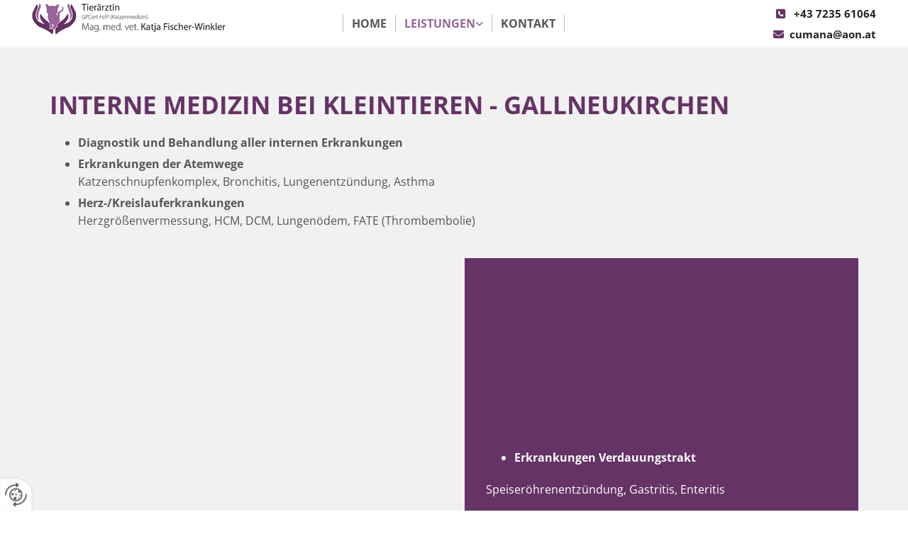

--- FILE ---
content_type: text/html; charset=UTF-8
request_url: https://www.kleintierpraxis-gallneukirchen.at/leistungen/interne-medizin
body_size: 7563
content:
<!DOCTYPE html> <html lang="de" data-currency="USD" data-lang="de" data-countrycode="de_DE" data-rHash="db5569cb0ceea481c9c118d35dbc0a14" dir="auto"> <head> <meta charset="UTF-8"/> <title>Medizin für Kleintiere in Gallneukirchen</title><meta name="keywords" content="Medizin für Kleintiere"><meta name="description" content="Hier erfahren Sie mehr über die Möglichkeiten der Medizin für Kleintiere. Kleintierpraxis Gallneukirchen."><meta property="og:type" content="website"><meta property="og:title" content="Medizin für Kleintiere in Gallneukirchen"><meta property="og:url" content="https://www.kleintierpraxis-gallneukirchen.at/leistungen/interne-medizin"><meta property="og:description" content="Hier erfahren Sie mehr über die Möglichkeiten der Medizin für Kleintiere. Kleintierpraxis Gallneukirchen."><meta property="og:image" content="https://www.kleintierpraxis-gallneukirchen.at"><link rel='canonical' href='https://www.kleintierpraxis-gallneukirchen.at/leistungen/interne-medizin'/><meta name="viewport" content="width=device-width, initial-scale=1"> <style>.row.rowvideobg .termly-blocked-content { display: none !important; } .module.video .termly-blocked-content { width: 100% !important; } </style> <script>function onTermlyLoaded() { Termly.on("consent", (data) => { setTimeout(() => { window._monoLoader.initLibs(); const u = Object.entries(Termly.getConsentState()).some(([k, v]) => k === "performance" && v === true); if (u) { let e = document.querySelectorAll("iframe.monovideobg"); e.forEach((e) => { let o = e.getAttribute("data-src") || e.src; e.src = o + "&autoplay=1&mute=1&volume=0"; e.style.display = "block"; e.style.opacity = "1"; }); } }, 100); }); }</script> <script type="text/javascript" src="https://app.termly.io/resource-blocker/45316527-db49-4c61-a02c-31f8e14fafd7?autoBlock=on" onload="onTermlyLoaded()"></script> <link rel='shortcut icon' type='image/x-icon' href='/uploads/XeRtWHXJ/fav.ico'/><link rel="preload" href="https://css-fonts.eu.extra-cdn.com/css?family=Roboto:300,500&display=swap" as="style"><link href="https://css-fonts.eu.extra-cdn.com/css?family=Roboto:300,500&display=swap" rel="stylesheet"><link rel="stylesheet" href="https://site-assets.cdnmns.com/108ab34d214b6bd35fa24bb0b75a9731/css/grids.css?1768836001521"><link rel="stylesheet" href="https://site-assets.cdnmns.com/108ab34d214b6bd35fa24bb0b75a9731/css/hcaptcha.css?1768836001521"><link rel="stylesheet" href="/assets/user-style.css?1761898806"><link rel="stylesheet" id="style_site" href="/assets/sitestyle.css?1761898806"><link rel="stylesheet" href="https://site-assets.cdnmns.com/108ab34d214b6bd35fa24bb0b75a9731/css/external-libs.css?1768836001521"><!--[if lt IE 9]><script src="https://site-assets.cdnmns.com/108ab34d214b6bd35fa24bb0b75a9731/js/html5shiv.js"></script><script src="https://site-assets.cdnmns.com/108ab34d214b6bd35fa24bb0b75a9731/js/respond.js"></script><![endif]--><script>if ('serviceWorker' in navigator){navigator.serviceWorker.getRegistrations().then(function(registrations) { for(registration in registrations) { registration.unregister(); }}); }</script><link rel="preconnect" href="https://site-assets.cdnmns.com/" crossorigin><link rel="preconnect" href="https://fonts.prod.extra-cdn.com/" crossorigin><style> #infobar { bottom: 0; top: inherit; } /* Text-Shadow bei Light Spottext und Light Small Spottext .spottext, .smallspottext{ text-shadow:3px 3px 5px #333333; }*/ /* Caption with Thumbnail ohne Zeilenumbruch; nur Desktop-Version @media only screen and (min-width: 1200px){ .gallery .caption, .instagramfeed .caption, .imagelist .caption{ white-space:normal; } }*/ /* Teaser-Bilder ZOOM (Row-ID muss 3x geaendert werden) #r2274 img{ transition:all 500ms ease 0s; } #r2274 img:hover{ transform:scale(1.2); } #r2274 .imageModuleWrap{ display:inline-block; overflow:hidden; }*/ /* Vertical Menu Submenu Margin */ .verticalnav> li> ul li a{ margin-bottom:1px; } </style> <meta name="google-site-verification" content="XI44SwYTAl9cnR3XgvNp68ahDhzZryZBlRYSB7XNQPM"/> <meta name="google-site-verification" content="-Vr-yZz0jP1a9CfphPZMsfpIXzdquKSzNQdafosHXgE"/> <meta name="google-site-verification" content="rbGx94jrQc_6v7ZcRXlK6nuhD7MkATlbPLAN-GH8Ybg"/> <script> window.dataLayer = window.dataLayer || []; dataLayer.push({ 'envelopeID': '1303268', 'industry': '', 'customer_ua_accountID': '', 'envelopeHostname': 'www.kleintierpraxis-gallneukirchen.at', 'SID': '1005409', 'cms': 'm' }); </script> <script> (function(w,d,s,l,i){w[l]=w[l]||[];w[l].push({ 'gtm.start': new Date().getTime(),event:'gtm.js'}); var f=d.getElementsByTagName(s)[0], j=d.createElement(s),dl=l!='dataLayer'?'&l='+l:''; j.async=true;j.src= 'https://sgtm.herold.at/gtm.js?id='+i+dl; f.parentNode.append(j,f); }) (window,document,'script','dataLayer','GTM-5M4VVMZ8'); </script> <script src='https://site-assets.cdnmns.com/108ab34d214b6bd35fa24bb0b75a9731/js/reseller/herold/herold_tracker.js'></script> <script>window.ASSETSURL='https://site-assets.cdnmns.com/108ab34d214b6bd35fa24bb0b75a9731';</script></head> <body id="p7110" data-dateformat='d/m/Y' data-deferCSS data-socialoptin="true" data-req="engagements,socialoptin,quicklink"> <button type="button" id="consent-banner-prefs-button" aria-label="renew-consent" onclick="displayPreferenceModal();" style="display: block;"></button> <style> button#consent-banner-prefs-button { display: none; background-color: #fff; background-image: url(/assets/css/img/herold/2ed59759c0.svg); background-size: 44px; background-repeat: no-repeat; background-position: 50%; border: none; box-sizing: border-box; cursor: pointer; padding: 9px 9px 7px 7px; outline: none; width: 64px; height: 64px; border-top-right-radius: 50%; box-shadow: 0 0 6.86px 0 rgba(0,0,0,.10196078431372549); position: fixed; bottom: 0; left: 0; z-index: 9999999; transform: scale(.7); transform-origin: bottom left; transition: all .3s ease; } button#consent-banner-prefs-button:hover { transform: scale(1); } </style> <div id="r5001" class="row designRow"> <div class="container container-fluid"><div class="col col-sm-12"> <header data-onlynavigation="true"><div id="r1833" class="row "> <div class="container container-fluid"><div class="col col-lg-3 col-sm-12 col-md-4 hidden-lg hidden-sm"></div> <div class="col col-lg-3 col-sm-12 col-md-4 flexCol"><div class="flexWrap"> <a href="/"  title="" aria-label="" class="imageModuleWrap" id="w_m4073" data-track-event="click" data-track-action="internal_link_clicked"> <img id="m4073" class="module image" src="/uploads/UKBCStNH/470x0_470x0/1609226_logo.png" alt="Kleintierpraxis Gallneukirchen Mag. Katja Fischer-Winkler GpCertFelP Logo" data-author="" width="470" height="80" data-req="" data-settings="enablehover=false,showelement=,hovertransition=" fetchpriority="high"/> </a> </div> <div id="m1318" class="module autospacer"></div> </div> <div class="col col-lg-3 col-sm-12 col-md-4 hidden-lg hidden-sm"></div> <div id="c2799" class="col col-lg-6 col-sm-3 col-md-8 flexCol"><div id="m1813" class="module autospacer"></div> <div class="flexWrap"> <nav id="m5000" class="module nav" data-settings="vertical=false,direction=right,push=true,activeParent=true,verticalNav-sm=true,verticalNav-lg=false,verticalNav-md=false" aria-label="Navigation" tabindex="-1"> <ul class="navContainer"><li class=""> <a href="/" data-track-event="click" data-track-action="internal_link_clicked">Home</a> </li><li class=" hidden-lg hidden-md hidden-sm"> <a href="/datenschutzerklarung" data-track-event="click" data-track-action="internal_link_clicked">Datenschutzerklärung</a> </li><li class=" active"> <a href="/leistungen" data-track-event="click" data-track-action="internal_link_clicked">Leistungen</a> <ul><li class=" active"> <a href="/leistungen/interne-medizin" data-track-event="click" data-track-action="internal_link_clicked">Interne Medizin</a> </li><li class=""> <a href="/leistungen/neurologie" data-track-event="click" data-track-action="internal_link_clicked">Neurologie</a> </li><li class=""> <a href="../../leistungen/neurologie#ortho">Orthopädie</a> </li><li class=""> <a href="../../leistungen/neurologie#derma">Dermatologie</a> </li><li class=""> <a href="/leistungen/impfprogramme-chippen-registrierung" data-track-event="click" data-track-action="internal_link_clicked">Impfprogramme, Chippen, Registrierung</a> </li><li class=""> <a href="/leistungen/ernaehrungs---verhaltensberatung" data-track-event="click" data-track-action="internal_link_clicked">Ernährungs- &amp; Verhaltensberatung</a> </li><li class=""> <a href="/leistungen/labordiagnostik" data-track-event="click" data-track-action="internal_link_clicked">Labordiagnostik</a> </li><li class=""> <a href="/leistungen/roentgen" data-track-event="click" data-track-action="internal_link_clicked">Röntgen</a> </li><li class=""> <a href="../../leistungen/roentgen#chirurgie">Chirurgie</a> </li><li class=""> <a href="/leistungen/homoeopathie" data-track-event="click" data-track-action="internal_link_clicked">Homöopathie</a> </li><li class=""> <a href="../../leistungen/homoeopathie#vorsorge">Vorsorgeuntersuchungen</a> </li><li class=""> <a href="/leistungen/hausbesuche" data-track-event="click" data-track-action="internal_link_clicked">Hausbesuche</a> </li></ul> </li><li class=""> <a href="/kontakt" data-track-event="click" data-track-action="internal_link_clicked">Kontakt</a> </li><li class=" hidden-lg hidden-md hidden-sm"> <a href="/impressum" data-track-event="click" data-track-action="internal_link_clicked">Impressum</a> </li><li class=" hidden-lg hidden-md hidden-sm"> <a href="/datenschutzerklarung-old-api" data-track-event="click" data-track-action="internal_link_clicked">Datenschutzerklärung-old-api</a> </li><li class=" hidden-lg hidden-md hidden-sm"> <a href="/datenschutzerklarung-old-api-cm" data-track-event="click" data-track-action="internal_link_clicked">Datenschutzerklärung-old-api-cm</a> </li></ul> </nav></div> <div id="m2132" class="module autospacer"></div> </div> <div id="c2756" class="col col-lg-3 col-sm-9 col-md-4 flexCol"><div id="m1394" class="module autospacer"></div> <div class="flexWrap"> <div id="m1663" class="module text"><p class="custom2" style="text-align: right;"><span class="iconfont "></span> &nbsp; <a data-global="phone"  href="tel:+43723561064" data-track-event="click" data-track-action="phone_link">+43 7235 61064</a></p></div> <div id="m2059" class="module text"><p class="custom2" style="text-align: right;"><span class="iconfont "></span>&nbsp; <a href="mailto:cumana@aon.at" data-track-event="click" data-track-action="email_link">cumana@aon.at</a></p></div> </div> <div id="m3858" class="module autospacer"></div> </div> </div> </div> </header><div id="r5002" role="main" class="row designRow"> <div class="container container-fluid"><div class="col col-sm-12"><div id="r4714" class="row "> <div class="container container-fixed"><div class="col col-sm-12"><div id="m2934" class="module text"><h1 class="headline">Interne Medizin bei Kleintieren - Gallneukirchen</h1></div> <div id="m2307" class="module text"><ul><li class="bodytext"><span style="font-weight: bold;">Diagnostik und Behandlung aller internen Erkrankungen</span></li><li class="bodytext"><span style="font-weight: bold;">Erkrankungen der Atemwege&nbsp;</span><br>Katzenschnupfenkomplex, Bronchitis, Lungenentzündung, Asthma&nbsp;&nbsp;&nbsp;&nbsp;&nbsp;</li><li class="bodytext"><span style="font-weight: bold;">Herz-/Kreislauferkrankungen</span><br>Herzgrößenvermessung, HCM, DCM, Lungenödem, FATE (Thrombembolie)</li></ul></div> </div> </div> </div> <div id="r2465" class="row "> <div class="container container-fixed"><div class="col col-lg-6 col-sm-12 col-md-6"><div id="m4919" class="module gallery" data-req="gallery,lightbox" data-settings="arrows=true,margin=2,margin-md=2,margin-sm=6,imagenr=1,interval=5000,captionwiththumbnail=true,imagenr-md=1,imagenr-sm=1" data-before-text="Vorher" data-after-text="Nachher" role="region" aria-label="Folien"> <div class="slides" aria-live="polite"> <div class="slide"> <ul class="pics clear"> <li> <a href="/uploads/dkFO5Pm1/1615176_eb.jpg" title="Backenabstrich" aria-label="Bild Backenabstrich Backenabstrich, Öffnet den Dialog" data-track-event="click" data-track-action="internal_link_clicked"> <span class="thumb"> <span class="thumbInner"> <img src="/uploads/dkFO5Pm1/1615176_eb.jpg" alt="Backenabstrich" width="763" height="800" data-author="" data-ai=""/> </span> </span> <span class="bodytext caption">Backenabstrich</span> </a> </li> </ul> </div> </div> </div></div> <div id="c3850" class="col col-lg-6 col-sm-12 col-md-6 flexCol"><div id="m3987" class="module autospacer"></div> <div class="flexWrap"> <div id="m1998" class="module text"><ul><li class="lightbodytext"><span style="font-weight: bold;">Erkrankungen Verdauungstrakt</span></li></ul></div> <div id="m1731" class="module text"><p class="lightbodytext">Speiseröhrenentzündung, Gastritis, Enteritis</p><ul><li style="list-style-type: none;"><ul><li class="lightbodytext">Durchfallkomplex: infektiös, entzündlich</li><li class="lightbodytext">Lymphom, Verstopfung (Megacolon)&nbsp;&nbsp;&nbsp;&nbsp;</li><li class="lightbodytext">Parasiten (Würmer, Giardien, Tritricho-monas)&nbsp;</li><li class="lightbodytext">Futtermittelallergie</li><li class="lightbodytext">Lebererkrankungen: Hepatitis, Triaditis, Cholangiohepatitis, Gelbsucht (Ikterus)</li><li class="lightbodytext">Tumore&nbsp;&nbsp;&nbsp;&nbsp;&nbsp;&nbsp;&nbsp;&nbsp;&nbsp;&nbsp;&nbsp;&nbsp;&nbsp;&nbsp;&nbsp;&nbsp;&nbsp;&nbsp;&nbsp;&nbsp;&nbsp;&nbsp;&nbsp;&nbsp;&nbsp;&nbsp;&nbsp;&nbsp;&nbsp;&nbsp;&nbsp;&nbsp;&nbsp;&nbsp;&nbsp;&nbsp;&nbsp;&nbsp;&nbsp;&nbsp;&nbsp;&nbsp;&nbsp;&nbsp;&nbsp;&nbsp;&nbsp;&nbsp;&nbsp;&nbsp;&nbsp;&nbsp;&nbsp;&nbsp;&nbsp;&nbsp;&nbsp;&nbsp;&nbsp;&nbsp;&nbsp;&nbsp;</li><li class="lightbodytext">Bauchspeicheldrüsen-Entzündung</li><li class="lightbodytext">Bauspeicheldrüsen-Insuffizienz</li></ul></li></ul></div> </div> <div id="m1344" class="module autospacer"></div> </div> </div> </div> <div id="r2898" class="row "> <div class="container container-fixed"><div id="c4315" class="col col-sm-12 col-lg-6 col-md-6 flexCol"><div id="m1417" class="module autospacer"></div> <div class="flexWrap"> <div id="m2030" class="module text"><ul><li class="lightbodytext"><span style="font-weight: bold;">Nierenerkrankungen</span><br>Niereninsuffizienz (akut und chronisch), Nierenentzündung, Tumore</li><li class="lightbodytext"><span style="font-weight: bold;">Erkrankungen Harnwege/Blase&nbsp;&nbsp;</span><br>Blasenentzündung - bakteriell, Blasensteine oder Grieß, idiopathisch (weibliche Katze)<ul><li class="lightbodytext">FLUTD : Harngrieß/Kristalle mit Entzündung beim Kater</li><li class="lightbodytext">Tumore</li></ul></li><li class="lightbodytext"><span style="font-weight: bold;">Infektionserkrankungen&nbsp;&nbsp;&nbsp;&nbsp;&nbsp;&nbsp;&nbsp;&nbsp;&nbsp;</span><br>Katzenschnupfen, Katzenseuche Parvovirose, Leukose FELV, Katzenaids FIV, FIP, Anaplasmose, Mykoplasmose, Borreliose: durch Zecken und Flöhe übertragen, Chlamydien, Katzenpocken, Bartonellenose Katzenkratzkrankheit, Toxoplasmose, Staupe, HCC, Leptospirose</li><li class="lightbodytext"><span style="font-weight: bold;">Erkrankungen Hormonsystem&nbsp;</span><br>Schildrüsenüberfunktion, Schilddrüsenunterfunktion beim Hund, Diabetes mellitus: Therapiebegleitung, Can, Insulin und Lantus, Cushing&nbsp; (Hyperadrenocortizismus), Conns Syndrom, Hyperparathyroidismus, Akromegalie</li><li class="lightbodytext"><span style="font-weight: bold;">Erkrankungen der Maulhöhle&nbsp;&nbsp; &nbsp; &nbsp;</span><br>Entzündungen - Gingivostomatitis, Faucitis, Zahnerkrankungen - FORL (TR), Frakturen, Zahnsteinentfernungen, Zahnextraktionen, Zahnkorrektur Kaninchen und Meerschweinchen mit&nbsp;Turbine und Diamantfräser&nbsp;</li></ul></div> </div> <div id="m2208" class="module autospacer"></div> </div> <div class="col col-lg-6 col-md-6 col-sm-12"><div id="m3171" class="module gallery" data-req="gallery,lightbox" data-settings="arrows=true,margin=2,margin-md=2,margin-sm=6,imagenr=1,interval=5000,captionwiththumbnail=true,imagenr-md=1,imagenr-sm=1" data-before-text="Vorher" data-after-text="Nachher" role="region" aria-label="Folien"> <div class="slides" aria-live="polite"> <div class="slide"> <ul class="pics clear"> <li> <a href="/uploads/IJNDR4gv/1615186_eb.jpg" title="Ulzeration eines Mammakarzinoms" aria-label="Bild Ulzeration eines Mammakarzinoms Ulzeration eines Mammakarzinoms, Öffnet den Dialog" data-track-event="click" data-track-action="internal_link_clicked"> <span class="thumb"> <span class="thumbInner"> <img src="/uploads/IJNDR4gv/1615186_eb.jpg" alt="Ulzeration eines Mammakarzinoms" width="800" height="532" data-author="" data-ai=""/> </span> </span> <span class="bodytext caption">Ulzeration eines Mammakarzinoms</span> </a> </li> </ul> </div> </div> </div></div> </div> </div> </div> </div> </div> <footer><div id="r1074" class="row "> <div class="container container-fluid "><div id="c3869" class="col col-sm-12 col-md-6 col-lg-4"><div id="m4710" class="module text"><p class="lightpreamble"><span class="iconfont"></span>&nbsp; Kleintierpraxis Gallneukirchen Mag. Katja Fischer-Winkler GpCertFelP</p></div> <div id="m2430" class="module divider"></div> <div id="m1568" class="module text"><p class="footertext">Gaisbacher Straße 36</p><p class="footertext">4210 Gallneukirchen</p><p class="bodytext">&nbsp;</p><p class="footertext"><span class="iconfont "></span> &nbsp; <a data-global="phone"  href="tel:+43723561064" data-track-event="click" data-track-action="phone_link">+43 7235 61064</a></p><p class="footertext"><span class="iconfont "></span>&nbsp; <a href="mailto:cumana@aon.at" data-track-event="click" data-track-action="email_link">cumana@aon.at</a></p></div> <div id="m1595" class="module text"><p class="lightpreamble"><span class="iconfont "></span>&nbsp; Ordinationszeiten</p></div> <div id="m3382" class="module divider"></div> <div class="module openinghours2" id="m3985"> <p class="day clear footertext"> <span class="dayLabel">Montag - Dienstag</span> <span class="ranges"> <span>08:30 - 11:00</span> <span>15:30 - 18:30</span> </span> </p> <p class="day clear footertext"> <span class="dayLabel">Mittwoch</span> <span class="ranges"> <span>08:30 - 11:00</span> </span> </p> <p class="day clear footertext"> <span class="dayLabel">Donnerstag - Freitag</span> <span class="ranges"> <span>08:30 - 11:00</span> <span>15:30 - 18:30</span> </span> </p> <p class="day clear footertext"> <span class="dayLabel">Samstag</span> <span class="ranges"> <span>08:30 - 11:00</span> </span> </p> <p class="day clear footertext"> <span class="dayLabel">Sonntag</span> <span class="ranges"> <span>geschlossen</span> </span> </p> </div> <div id="m1902" class="module text"><p class="lightpreamble"><span style="color: rgb(243, 110, 18);"><span class="iconfont"></span></span><span class="iconfont"><span class="iconfont"></span></span>&nbsp; Links</p></div> <div id="m1413" class="module divider"></div> <div id="m6922" class="module text"><p class="footertext"><span class="iconfont"></span>&nbsp; <a href="/impressum" data-track-event="click" data-track-action="internal_link_clicked">Impressum</a></p><p class="footertext"><span class="iconfont"></span>&nbsp; <a href="/datenschutzerklarung" data-track-event="click" data-track-action="internal_link_clicked">Datenschutzerklärung<br></a></p><p class="footertext"><span class="iconfont"></span>&nbsp; <a href="/kontakt" data-track-event="click" data-track-action="internal_link_clicked">Kontakt</a></p></div> </div> <div id="c4959" class="col col-sm-12 col-lg-8 col-md-6"><div id="m1657" class="module text"><p class="lightpreamble"><span class="iconfont "></span>&nbsp; Anfahrt</p></div> <div id="m4028" class="module divider"></div> <div id="m1719" class="module map osmap osmap" data-url="?dm=m1719" data-req="mapbox-gl,leaflet,osmap" data-animate=""> <div class="map-container cookieconsent-optin-marketing" aria-label="Gaisbacher Straße 36 4210 Gallneukirchen Österreich" data-address="Gaisbacher Straße 36 4210 Gallneukirchen Österreich" data-zoom="15"></div> </div> </div> </div> </div> </footer> <!-- Hardcoded border-top-width: 0px; and HEROLD are aware of this hacky fix --> <div class="row brandfooter noPadding" style="border-top-width: 0px;"> <div class="container container-fixed"> <div class="brandTextAlternativeContainer" style="justify-content: space-between;width: 100%;"> <a href='https://www.herold.at/marketing/websites/' target="_blank" rel="noopener" data-track-event="click" data-track-action="link_clicked"> <span class="brandingText" style="padding-right:10px" onmouseover="this.style.textDecoration='underline'" onmouseout="this.style.textDecoration='none'">Website erstellt von HEROLD</span> </a> <a href="https://www.herold.at/marketing/" target="_blank" rel="noopener" data-track-event="click" data-track-action="link_clicked"> <img src="https://site-assets.cdnmns.com/108ab34d214b6bd35fa24bb0b75a9731/css/img/herold/logo.png" alt="Online Marketing von HEROLD"/> </a> </div> </div> </div></div> </div> </div> <a href='#' data-req="scrollTop" class='scrollIcon hidden bottom_right' aria-label="Zum Anfang der Seite gehen" data-track-event="click" data-track-action="internal_link_clicked"> <span></span> </a><script async nomodule src="https://site-assets.cdnmns.com/108ab34d214b6bd35fa24bb0b75a9731/js/loader-polyfills.js?1768836001521"></script><script async src="https://site-assets.cdnmns.com/108ab34d214b6bd35fa24bb0b75a9731/js/loader.js?1768836001521"></script><!-- <script type="text/javascript" src="https://herold.adplorer.com/herold.aspx" async></script> --><script type='application/ld+json'>{"@context":"http://schema.org","@type":"LocalBusiness","@id":"https://www.kleintierpraxis-gallneukirchen.at/#global_business","name":"Kleintierpraxis Gallneukirchen Mag. Katja Fischer-Winkler GpCertFelP","address":{"@type":"PostalAddress","streetAddress":"Gaisbacher Stra\u00dfe 36","addressLocality":"Gallneukirchen","addressRegion":"","postalCode":"4210","addressCountry":"\u00d6sterreich"},"email":"cumana@aon.at","telephone":"+43 7235 61064","description":"Mit 8. Februar 2016 er\u00f6ffnete ich in der Gaisbacher Stra\u00dfe in Gallneukirchen meine eigene Ordination f\u00fcr Kleintiere:\r\nHunde, Katzen, Meerschweinchen, Kaninchen - aber auch Schildkr\u00f6ten und Zierv\u00f6gel werden in der Praxis behandelt.","latitude":"48.3495","longitude":"14.41986","url":"https://www.kleintierpraxis-gallneukirchen.at","openingHoursSpecification":[{"@type":"OpeningHoursSpecification","dayOfWeek":"http://schema.org/Monday","opens":"08:30","closes":"11:00"},{"@type":"OpeningHoursSpecification","dayOfWeek":"http://schema.org/Monday","opens":"15:30","closes":"18:30"},{"@type":"OpeningHoursSpecification","dayOfWeek":"http://schema.org/Tuesday","opens":"08:30","closes":"11:00"},{"@type":"OpeningHoursSpecification","dayOfWeek":"http://schema.org/Tuesday","opens":"15:30","closes":"18:30"},{"@type":"OpeningHoursSpecification","dayOfWeek":"http://schema.org/Wednesday","opens":"08:30","closes":"11:00"},{"@type":"OpeningHoursSpecification","dayOfWeek":"http://schema.org/Thursday","opens":"08:30","closes":"11:00"},{"@type":"OpeningHoursSpecification","dayOfWeek":"http://schema.org/Thursday","opens":"15:30","closes":"18:30"},{"@type":"OpeningHoursSpecification","dayOfWeek":"http://schema.org/Friday","opens":"08:30","closes":"11:00"},{"@type":"OpeningHoursSpecification","dayOfWeek":"http://schema.org/Friday","opens":"15:30","closes":"18:30"},{"@type":"OpeningHoursSpecification","dayOfWeek":"http://schema.org/Saturday","opens":"08:30","closes":"11:00"},{"@type":"OpeningHoursSpecification","dayOfWeek":"http://schema.org/Sunday"}],"logo":"https://www.kleintierpraxis-gallneukirchen.at/uploads/UKBCStNH/1609226_logo.png"}</script><!-- Mono global site tag (gtag.js) - Google Analytics --> <script async src='https://www.googletagmanager.com/gtag/js?id=G-VSKZL8WGS3'></script> <script> window.dataLayer = window.dataLayer || []; function gtag(){dataLayer.push(arguments);} gtag('js', new Date()); gtag('config', 'G-VSKZL8WGS3', { 'anonymize_ip': true, 'send_page_view': false, 'custom_map': {'dimension1': 'monoSiteId', 'dimension2': 'monoRendering'} }); gtag('event', 'monoAction', { 'monoSiteId': '1303268', 'monoRendering': 'website'}); gtag('event', 'page_view', { 'monoSiteId': '1303268', 'monoRendering': 'website'}); var _mtr = _mtr || []; _mtr.push(['addTracker', function (action) { gtag('event', action, { 'send_to': 'G-VSKZL8WGS3', 'event_label': 'monoAction', 'monoSiteId': '1303268', 'monoRendering': 'website' }); }]); _mtr.push(['addRawTracker', function() { gtag.apply(gtag,arguments); }]); </script> </body> </html>

--- FILE ---
content_type: text/css
request_url: https://www.kleintierpraxis-gallneukirchen.at/assets/sitestyle.css?1768836001521
body_size: 6189
content:
.headline { font-weight:700; color:#636; font-size:35px; line-height:1.2em; text-transform:uppercase; margin-bottom:10px;} .headline a:hover { text-decoration:underline;} nav { text-align:right;} nav > ul li > a { font-weight:700; color:#555; text-decoration:none; transition:all 0s ease 0s;} nav:before { color:#636;} nav > ul > li > ul a { color:rgb(255, 255, 255); font-size:14px;} nav > ul li > a:hover { text-decoration:none;} nav > ul li a { text-transform:uppercase; border-left-width:1px; border-right-width:1px; border-color:#bcbcbc; margin-left:-1px; padding-left:12px; padding-right:12px;} nav > ul > li > ul li a { background-color:#636; border-top-width:1px; border-bottom-width:1px; border-color:rgb(255, 255, 255); margin-left:0px; margin-top:2px; padding-left:10px; padding-top:7px; padding-bottom:7px; padding-right:10px;} nav.opened-menu > ul { background-color:rgb(255, 255, 255);} nav > ul .closeBtn { color:rgba(34, 34, 34, 0.4);} nav > ul li.active > a { color:#969; text-decoration:none;} nav > ul > li > ul li a:hover { background-color:#969;} nav > ul > li > ul li.active > a { color:rgb(255, 255, 255); background-color:#969; border-color:rgb(255, 255, 255);} .nav .navIcon.fa { margin-top:-3px; padding-right:5px;} nav > ul > li > ul a:hover { color:#636;} .subtitle { font-weight:700; color:#969; font-size:25px; line-height:1.2em; text-transform:uppercase; margin-bottom:10px;} .preamble { font-weight:600; color:#222; font-size:20px; line-height:1.2em; margin-bottom:10px;} .bodytext { margin-bottom:5px;} .bodytext a:hover { color:#636;} .smalltext { font-size:13px; line-height:1.6em; margin-bottom:10px;} body { background-color:rgb(255, 255, 255); font-family:Open Sans; color:#555; line-height:1.6em;} body a { color:#636; text-decoration:underline;} body a:hover { color:#969; text-decoration:none;} .button { border-radius:3px; background-color:#636; color:rgb(255, 255, 255); font-size:14px; line-height:1.6em; text-align:center; text-transform:uppercase; border-top-left-radius:0px; border-top-right-radius:0px; border-bottom-left-radius:0px; border-bottom-right-radius:0px; border-color:rgb(255, 255, 255); margin-left:auto; margin-bottom:20px; margin-right:auto; padding-left:15px; padding-top:8px; padding-bottom:9px; padding-right:15px;} .button:hover { background-color:#969; color:rgb(255, 255, 255); border-color:rgb(255, 255, 255);} .button .buttonIcon.fa { margin-right:10px;} .form { margin-bottom:20px; padding-left:0px; padding-top:0px; padding-bottom:0px; padding-right:0px;} .form label { padding-bottom:0px; font-size:15px; line-height:1.2em; margin-bottom:10px;} .form input[type=text],.form textarea,.form select { border-radius:3px; border-left-width:1px; border-top-width:1px; border-bottom-width:1px; border-right-width:1px; border-color:#bcbcbc; margin-top:0px; margin-bottom:20px; padding-left:10px; padding-top:10px; padding-bottom:10px; padding-right:10px; color:rgb(69, 69, 69); font-size:14px;} .form input[type=submit] { display:table; margin-left:0px; margin-top:20px; margin-bottom:0px; margin-right:auto;} .form2 .optins span>a.optinLink:hover { color:rgb(255, 255, 255);} .form .thankYou { font-size:15px; line-height:1.6em;} .form input[type=checkbox]+span,.form input[type=radio]+span,.form .form_option input[type=checkbox]+label:not([class*="optin"]) { margin-bottom:20px; margin-right:20px;} .form2 .optin label[class*="optin"], .form2 .optin label[class*="optin"] > *, .form2 .optin span a[class*="optin"], .form2 .optin span a[class*="optin"] > * { color:rgb(255, 255, 255);} .text { margin-bottom:20px; padding-top:0px; padding-right:0px; padding-bottom:0px; padding-left:0px;} .image { margin-bottom:20px; padding-top:0px; padding-right:0px; padding-bottom:0px; padding-left:0px;} .map { margin-bottom:20px;} .gallery { text-align:center; margin-bottom:40px;} .gallery .pics .caption { text-align:center; padding-top:5px; padding-right:5px; padding-bottom:0px; padding-left:5px; color:#555; font-size:14px;} .gallery .hoverOverlay { background-color:rgba(102, 51, 102, 0.51);} .row { padding-top:60px; padding-right:30px; padding-bottom:20px; padding-left:30px; background-color:rgb(255, 255, 255);} .col { margin-bottom:0px; padding-left:15px; padding-right:15px; margin-top:0px; padding-bottom:0px;} .custom1 { font-weight:700; color:#969; font-size:15px;} .custom1 a { color:rgb(255, 255, 255); text-decoration:none;} .custom1 a:hover { color:rgb(255, 255, 255);} .custom2 { font-weight:700; color:#636; font-size:15px; line-height:1.6em;} .custom2 a { color:#222; text-decoration:none;} .custom4 {} .custom5 {} .custom3 { font-weight:700; color:#222; font-size:15px;} .custom3 a { color:#222; text-decoration:underline;} .custom3 a:hover { color:#222; text-decoration:underline;} .smallsubtitle { font-weight:600; color:#969; font-size:22px; line-height:1.2em; margin-bottom:10px;} .spottext { font-weight:700; color:rgb(255, 255, 255); font-size:80px; line-height:1.2em; text-transform:uppercase; margin-bottom:10px;} .spottext a { color:rgb(255, 255, 255); text-decoration:underline;} .spottext a:hover { color:rgb(255, 255, 255); text-decoration:underline;} .footertext { color:rgb(255, 255, 255); font-size:15px; line-height:1.6em; margin-bottom:5px;} .footertext a { color:rgb(255, 255, 255); text-decoration:none;} .footertext a:hover { color:rgb(255, 255, 255); text-decoration:underline;} .companyname { font-weight:700; color:#636; font-size:22px; line-height:1.6em; text-transform:uppercase; text-align:left; margin-bottom:10px;} .companyname a { color:#222;} .companyname a:hover { color:#222;} .smallspottext { font-weight:600; color:rgb(255, 255, 255); font-size:45px; line-height:1.2em; text-transform:uppercase; margin-bottom:10px;} .smallspottext a { color:rgb(255, 255, 255); text-decoration:underline;} .smallspottext a:hover { color:rgb(255, 255, 255); text-decoration:underline;} .locale { text-align:center;} .locale ul li a { transition:all 0.25s ease-in 0s; color:#eee; font-size:14px;} .locale ul li { background-color:#636; padding-top:5px; padding-right:15px; padding-bottom:5px; padding-left:15px; border-top-width:1px; border-right-width:1px; border-bottom-width:1px; border-left-width:1px; border-color:rgb(255, 255, 255);} .locale ul li:hover { background-color:#636; border-color:rgb(255, 255, 255);} .locale ul li a:hover { color:rgb(255, 255, 255);} .locale ul li.active a { color:rgb(255, 255, 255);} .locale ul li.active { background-color:#636; border-color:rgb(255, 255, 255);} .button2 { border-radius:3px; color:rgb(255, 255, 255); font-size:14px; line-height:1.6em; text-align:center; text-transform:uppercase; border-left-width:1px; border-top-width:1px; border-bottom-width:1px; border-right-width:1px; border-top-left-radius:0px; border-top-right-radius:0px; border-bottom-left-radius:0px; border-bottom-right-radius:0px; border-color:rgb(255, 255, 255); margin-left:auto; margin-bottom:10px; margin-right:auto; padding-left:15px; padding-top:8px; padding-bottom:9px; padding-right:15px;} .button2:hover { background-color:rgb(255, 255, 255); color:#555;} .button2 .buttonIcon.fa { margin-right:10px;} .divider { border-top-width:1px; border-color:rgb(255, 255, 255); width:100%; display:table; margin-left:auto; margin-right:autopx; margin-top:10px; margin-bottom:10px;} .singlePost .divider { margin-bottom:40px;} .socialmedia { text-align:right; font-size:19px;} .socialmedia li { margin-left:0px; margin-bottom:10px; margin-right:10px;} .paymenticons li { padding-bottom:0px; margin-bottom:10px; margin-left:0px; padding-left:0px; margin-right:10px;} .paymenticons { text-align:left;} .linklist { margin-bottom:40px;} .linklist a { color:rgb(255, 255, 255); text-decoration:none; font-size:15px; background-color:#636; border-color:#bcbcbc; margin-bottom:3px; padding-left:10px; padding-top:5px; padding-bottom:5px; padding-right:10px;} .linklist a:hover { color:rgb(255, 255, 255); background-color:#969; border-color:#636;} .linklist .listIcon { font-size:16px; margin-right:5px; border-top-width:3px;} .linklist .listIcon:hover { color:rgb(255, 255, 255);} .breadcrumb li a { margin-bottom:10px; margin-left:10px; margin-right:10px;} .cart { display:table; margin-left:auto; margin-right:0; margin-bottom:0px;} .cart .cartBtn { color:rgb(255, 255, 255); font-size:20px;} .cart .cartAmount { font-size:12px; color:rgb(255, 255, 255); background-color:#636; width:16px; height:16px; margin-left:-5px; border-top-left-radius:100px; border-top-right-radius:100px; border-bottom-right-radius:100px; border-bottom-left-radius:100px; margin-top:-8px;} .cart .checkoutBtn { margin-bottom:0px;} .cart .title { margin-bottom:20px;} .cart .subTotalText { margin-top:0px;} .cart .subTotal { margin-bottom:10px; margin-top:5px;} .cart .cartContents { background-color:rgb(241, 241, 241);} .cart .divider { margin-bottom:10px;} .search { display:table; margin-left:auto; margin-right:0;} .search .searchicon { color:rgb(255, 255, 255); font-size:20px; background-color:#636; width:40px; height:40px;} .review { margin-bottom:40px; background-color:#eee; padding-top:20px; padding-right:20px; padding-bottom:20px; padding-left:20px;} .review .reviewName { text-align:center; margin-bottom:5px;} .review .reviewDescription { text-align:center;} .review .reviewRating { text-align:center;} .review .reviewRating .star { margin-right:2px; margin-left:2px;} .review .authorDate { text-align:center;} .search .searchicon:hover { background-color:#969;} .html { margin-bottom:40px;} .blog .details { padding-top:0px; margin-top:15px; margin-bottom:20px;} .blog .readMore { margin-top:20px; margin-bottom:40px;} .catalog { margin-bottom:40px;} .catalog .productText { padding-top:10px;} .catalog .visualTag { text-align:center; text-transform:uppercase; padding-top:7px; padding-right:7px; padding-bottom:7px; padding-left:7px;} .emailshare a { margin-bottom:20px;} .openinghours .specialDayTitle { margin-top:20px;} .openinghours { margin-bottom:40px;} .offers { background-color:#eee; border-left-width:1px; border-top-width:1px; border-bottom-width:1px; border-right-width:1px; border-color:#636; margin-bottom:40px; padding-left:30px; padding-top:30px; padding-bottom:30px; padding-right:30px;} .offers .button { margin-top:20px; margin-bottom:0px; margin-right:auto;} .offers .offerName { text-align:center;} .offers .offerDescription { font-size:15px; text-align:center;} .offers .offerPrice { color:#636; font-size:30px; text-align:center;} .offers .validFrom { text-align:center;} .offers .validThrough { text-align:center;} .list { margin-bottom:40px;} .list .listIcon { margin-top:0px; margin-bottom:0px; color:rgb(255, 255, 255); font-size:16px; margin-right:10px; background-color:#636; width:28px; height:28px; border-top-left-radius:100px; border-top-right-radius:100px; border-bottom-left-radius:100px; border-bottom-right-radius:100px;} .itemLabel { font-weight:400;} .list .itemLabel { font-size:15px;} .list .itemSubtext { font-size:12px;} .video { margin-bottom:40px;} .singleProduct .addBtn { padding-top:13px;} .singleProduct .gallery .visualTag { text-align:center; font-size:21px; text-transform:uppercase; padding-top:10px; padding-right:10px; padding-bottom:10px; padding-left:10px;} .singleProduct .divider { margin-bottom:20px; margin-top:0px;} .pricelist { margin-bottom:20px;} .pricelist li { border-bottom-width:1px; border-color:#bcbcbc; margin-bottom:10px;} .pricelist .item { font-weight:600; color:#222; font-size:16px; margin-bottom:0px;} .item { font-weight:800;} .pricelist .itemprice { font-weight:600; font-size:16px;} .itemprice { font-weight:800;} .pricelist .itemdescription { font-size:14px; margin-bottom:10px;} .checkout .divider { margin-bottom:20px;} .checkout .descriptivetext { padding-bottom:20px;} .checkout .infolabel { padding-bottom:10px;} .verticalnav { margin-bottom:40px;} .verticalnav > li > a { color:rgb(255, 255, 255); text-decoration:none; font-size:15px; text-transform:uppercase; background-color:#636; margin-bottom:1px; padding-left:10px; padding-top:5px; padding-bottom:5px; padding-right:10px;} .verticalnav > li > a:hover { color:#969; text-decoration:none; background-color:#969;} nav > li.active > a { color:#969;} .verticalnav > li > ul li.active > a { text-decoration:none;} .verticalnav > li > ul li a { margin-bottom:10px;} .verticalnav > li.active a { color:#969; text-decoration:none; background-color:#969;} .verticalnav > li > ul a { color:rgb(255, 255, 255); text-decoration:none; font-size:15px; text-transform:uppercase; background-color:#636; padding-left:10px; padding-top:5px; padding-bottom:5px; padding-right:10px;} .verticalnav > li > ul a:hover { text-decoration:none;} .singlePost .blogShare { margin-bottom:40px;} .imagelist { margin-bottom:40px;} .facebookpage { margin-bottom:40px;} .instagramembed { margin-bottom:40px;} .googleplusone { margin-bottom:40px;} .openinghours2 { margin-bottom:20px;} .shopfilter .shop_filter { background-color:#eee;} .shopfilter .filter_label { color:#222;} .shopfilter label { color:#222;} .shopfilter .price-text { color:#222;} .shopfilter .clearSelection { color:#222;} .shopfilter .ui-slider { background-color:#636;} .shopfilter .ui-slider-range { background-color:#bcbcbc;} .shopfilter .ui-slider-handle { background-color:rgb(255, 255, 255); border-color:#bcbcbc;} .scrollIcon { background-color:#969; border-top-left-radius:100px; border-top-right-radius:100px; border-bottom-right-radius:100px; border-bottom-left-radius:100px; border-top-width:1px; border-right-width:1px; border-bottom-width:1px; border-left-width:1px; border-color:rgb(255, 255, 255);} .scrollIcon span:before { color:rgb(255, 255, 255);} .scrollIcon:hover { background-color:#636; border-color:rgb(255, 255, 255);} .brandfooter { background-color:#636; font-size:13px; border-top-width:10px; text-align:center;} .brandfooter a { color:rgb(255, 255, 255);} .brandfooter a:hover { color:rgb(255, 255, 255);} .darkspottext { font-weight:700; color:#222; font-size:80px; line-height:1.2em; text-transform:uppercase; margin-bottom:10px;} .darksmallspottext { font-weight:600; color:#222; font-size:45px; line-height:1.2em; text-transform:uppercase; margin-bottom:10px;} .lightheadline { font-weight:700; color:rgb(255, 255, 255); font-size:35px; line-height:1.2em; text-transform:uppercase; margin-bottom:10px;} .lightheadline a { color:rgb(255, 255, 255); text-decoration:underline;} .lightheadline a:hover { color:rgb(255, 255, 255); text-decoration:underline;} .lightsubtitle { font-weight:700; color:rgb(255, 255, 255); font-size:25px; line-height:1.2em; text-transform:uppercase; margin-bottom:10px;} .lightsubtitle a { color:rgb(255, 255, 255); text-decoration:underline;} .lightsubtitle a:hover { color:rgb(255, 255, 255); text-decoration:underline;} .lightsmallsubtitle { font-weight:600; color:rgb(255, 255, 255); font-size:2px; line-height:1.2em; margin-bottom:10px;} .lightsmallsubtitle a { color:rgb(255, 255, 255); text-decoration:underline;} .lightsmallsubtitle a:hover { color:rgb(255, 255, 255); text-decoration:underline;} .lightpreamble { font-weight:600; color:rgb(255, 255, 255); font-size:20px; line-height:1.2em; margin-bottom:10px;} .lightpreamble a { color:rgb(255, 255, 255); text-decoration:underline;} .lightpreamble a:hover { color:rgb(255, 255, 255); text-decoration:underline;} .lightbodytext { color:rgb(255, 255, 255); margin-bottom:5px;} .lightbodytext a { color:rgb(255, 255, 255); text-decoration:underline;} .lightbodytext a:hover { color:rgb(255, 255, 255); text-decoration:underline;} .lightsmalltext { color:rgb(255, 255, 255); font-size:13px; line-height:1.6em; margin-bottom:10px;} .button3 { background-color:#969;} .button3:hover { background-color:#cfcfcf;} .form2 input[type=submit] { background-color:rgb(255, 255, 255); border-left-width:1px; border-top-width:1px; border-bottom-width:1px; border-right-width:1px; color:#555; margin-right:auto;} .form2 label { color:rgb(255, 255, 255);} .form2 input[type=text],.form2 textarea,.form2 select { background-color:rgba(34, 34, 34, 0.4); color:rgb(255, 255, 255);} .form2 .thankYou { color:rgb(255, 255, 255);} .form input[type=submit]:hover { background-color:#636; border-color:rgb(255, 255, 255); color:rgb(255, 255, 255);} .opennow .opened { color:rgb(255, 255, 255); text-align:center; padding-top:5px; padding-right:0px; padding-bottom:5px;} .opennow .closed { color:rgb(255, 255, 255); text-align:center; padding-top:5px; padding-right:0px; padding-bottom:5px;} .hoverOverlay { background-color:rgba(25, 127, 161, 0.5);} .hoverOverlay .hoverIcon { color:rgb(255, 255, 255); font-size:30px;} .hoverOverlay .hoverText { color:rgb(255, 255, 255); text-align:center;} .lightbox-image .lightbox-caption { color:rgb(255, 255, 255); text-align:center; font-size:20px;} .accordion { margin-bottom:20px;} .accordion .itemTitle { font-weight:600; color:rgb(255, 255, 255); font-size:16px; background-color:#636; border-color:#bcbcbc; padding-left:10px; padding-top:10px; padding-bottom:10px; padding-right:10px;} .accordion .itemTitle:hover { background-color:#969; border-color:#636;} .accordion li { margin-bottom:5px;} .accordion .itemContent { background-color:#eee; border-color:#bcbcbc; margin-top:5px; padding-left:15px; padding-top:15px; padding-bottom:15px; padding-right:15px;} .accordion .image { float:right; max-width:35%; margin-left:20px;} .accordion .button { margin-left:0px; margin-top:20px; margin-bottom:0px;} .accordion li.active .itemTitle { border-color:#636;} .engagement.sticky { background-color:#636; border-color:rgb(255, 255, 255); border-top-width:1px; border-right-width:1px; border-bottom-width:1px; border-left-width:1px; border-top-left-radius:100px; border-top-right-radius:100px; border-bottom-right-radius:100px; border-bottom-left-radius:100px; padding-top:10px; padding-right:10px; padding-bottom:10px; padding-left:10px; margin-right:15px;} .engagement.sticky .stickyIcon { color:rgb(255, 255, 255);} .engagement.sticky .stickyLink:hover .stickyIcon, .engagement.sticky.stickyLink:hover .stickyIcon { color:rgb(255, 255, 255);} .engagement.sticky .stickyTitle { color:rgb(255, 255, 255); padding-right:20px; padding-left:20px;} .cornerbox { background-color:#636; border-left-width:3px; border-top-width:3px; border-right-width:3px; border-top-left-radius:20px; border-top-right-radius:20px; border-color:rgb(255, 255, 255); margin-right:10px; padding-left:20px; padding-top:20px; padding-bottom:20px; padding-right:20px;} .engagement.cornerbox .headline { color:rgb(255, 255, 255); font-size:25px; margin-right:40px;} .engagement.cornerbox .bodytext { color:rgb(255, 255, 255);} .engagement.cornerbox .closeBtn { color:rgb(255, 255, 255); font-size:40px; width:40px; height:40px;} .engagement.cornerbox .button, .engagement.cornerbox input[type=submit] { background-color:rgb(255, 255, 255); color:#636; margin-top:20px; margin-bottom:0px;} .engagement.cornerbox .button:hover, .engagement.cornerbox input[type=submit], .engagement.cornerbox .input[type=submit]:hover { background-color:#969; border-color:rgb(255, 255, 255); color:rgb(255, 255, 255);} .arrow { color:rgb(255, 255, 255); font-size:20px; background-color:#636; width:30px; height:30px; border-top-left-radius:100px; border-top-right-radius:100px; border-bottom-left-radius:100px; border-bottom-right-radius:100px;} .arrow:hover { color:#636; background-color:rgb(255, 255, 255);} .dots li { width:15px; height:15px; background-color:rgb(255, 255, 255); border-top-left-radius:100px; border-top-right-radius:100px; border-bottom-left-radius:100px; border-bottom-right-radius:100px; border-color:#636;} .dots li:hover { background-color:#636; border-color:#636;} .dots li.active { background-color:#636;} .modal { background-color:rgb(255, 255, 255); border-left-width:3px; border-top-width:3px; border-bottom-width:3px; border-right-width:3px; border-color:#636; padding-left:10px; padding-top:41px; padding-right:10px;} .engagement.modal .headline { font-size:29px; text-align:center; margin-bottom:0px;} .engagement.modal .bodytext { color:#000; font-size:16px; line-height:1.6em; text-align:center; margin-top:27px; margin-bottom:34px;} .engagement.modal .button, .engagement.modal input[type=submit] { margin-left:auto; margin-right:auto;} .engagement.modal .closeBtn { font-size:24px; width:16px; height:15px;} .engagement.thinbar { background-color:rgb(255, 255, 255); border-bottom-width:3px; border-color:#636; padding-left:20px; padding-top:20px; padding-bottom:20px; padding-right:20px;} .engagement.thinbar .headline { font-size:30px; text-align:center;} .engagement.thinbar .bodytext { font-size:15px; text-align:center;} .engagement.thinbar .button { margin-left:auto; margin-top:20px; margin-bottom:10px; margin-right:auto;} .engagement.thinbar .closeBtn { font-size:40px; width:40px; height:40px;} .iconlist .iconItem { color:#636; font-size:20px;} .iconlist li { margin-right:20px;} .iconlist { margin-bottom:20px;} .faq .question { font-size:20px; margin-top:0px; margin-bottom:0px;} .faq .answer { margin-bottom:0px;} .faq { margin-bottom:20px;} .faq .divider { border-top-width:0px;} .review .reviewName { color:#636; font-size:25px;} .review { padding-left:30px; padding-top:30px; padding-bottom:30px; padding-right:30px;} .review .reviewDescription { color:#222; font-size:15px;} .review .reviewRating { color:#ffbf00; font-size:30px; margin-top:20px; margin-bottom:20px;} @media only screen and (max-width:1199px) {nav:before { font-size:21px;} nav > ul li a { text-transform:none; padding-left:10px; padding-top:2px; padding-bottom:2px; padding-right:10px;} nav.opened-menu > ul { background-color:#eee; padding-left:20px; padding-top:20px; padding-bottom:20px; padding-right:20px;} nav > ul .closeBtn { color:#222;} .custom4 {} .custom4 a {} .custom4 a:hover {} .custom1 { line-height:1.2em;} body { font-size:15px;} .text {} .headline { font-size:32px;} .subtitle { font-size:25px;} .preamble { font-size:20px;} .smallsubtitle { font-size:20px;} .spottext { font-size:55px;} .smallspottext { font-size:35px;} .companyname { font-size:18px;} .companyname a {} .companyname a:hover {} .darkspottext { font-size:55px;} .darksmallspottext { font-size:35px;} .lightheadline { font-size:32px;} .lightsubtitle { font-size:25px;} .lightsmallsubtitle { font-size:20px;} .lightpreamble { font-size:20px;} .accordion .itemTitle { font-size:16px;} .dots li { width:10px; height:10px;} .arrow { font-size:15px; width:25px; height:25px;} .list .listIcon { font-size:14px; width:26px; height:26px;} .pricelist .item { font-size:15px;} .pricelist .itemdescription { font-size:13px;} .pricelist .itemprice { font-size:15px;} .engagement.thinbar .headline { font-size:25px;} .engagement.modal .headline { font-size:25px;} .faq .question { font-size:18px;} .verticalnav > li > a { text-transform:none;} .verticalnav > li > ul a { text-transform:none;} .review .reviewName { font-size:22px;} .review .reviewRating { font-size:25px;} }@media only screen and (max-width:767px) {nav:before { color:rgb(255, 255, 255); font-size:28px;} nav.opened-menu > ul { background-color:rgb(255, 255, 255); padding-top:50px;} nav > ul li a { border-left-width:0px; border-bottom-width:1px; border-right-width:0px; margin-left:0px; padding-top:10px; padding-bottom:10px;} nav > ul li a:hover { border-color:#636;} nav > ul > li > ul li a { background-color:rgba(17, 17, 17, 0); border-style:dotted; border-top-width:0px; border-color:#bcbcbc; padding-top:10px; padding-bottom:10px;} nav > ul li > a { font-size:16px;} nav > ul li.active > a { border-color:#636;} nav > ul > li > ul li.active > a { color:#636; background-color:rgba(17, 17, 17, 0); border-color:#636;} nav { text-align:center;} nav > ul > li > ul li a:hover { background-color:rgba(27, 33, 88, 0); border-color:#636;} nav:hover:before { color:rgb(255, 255, 255);} nav .navIcon.fa { color:#222;} nav > ul > li > ul a { color:#555;} .headline { font-size:22px; text-transform:none; margin-bottom:5px;} .subtitle { font-size:18px; text-transform:none; margin-bottom:5px;} .preamble { font-size:17px;} .smalltext { font-size:12px;} .text { margin-bottom:20px; padding-right:0px; padding-left:0px;} .col { padding-top:0px;} .row { padding-top:40px; padding-left:0px; padding-right:0px;} .form label { margin-top:0px;} .form input[type=checkbox]+span,.form input[type=radio]+span,.form .form_option input[type=checkbox]+label:not([class*="optin"]) { margin-bottom:10px; margin-right:10px;} .gallery { margin-bottom:20px;} .map { margin-bottom:20px;} .image { margin-bottom:20px;} .button { margin-bottom:20px; font-size:14px; width:100%; text-transform:none;} .custom1 { font-weight:400; line-height:1.6em;} .custom2 { font-weight:400;} .custom4 {} .custom4 a {} .custom4 a:hover {} .custom5 {} .custom5 a {} .custom5 a:hover {} .spottext { font-size:28px; text-transform:none;} .locale {} .locale ul li a {} .locale ul li a:hover {} .locale ul li.active a {} .locale ul li {} .locale ul li:hover {} .locale ul li.active {} .smallsubtitle { font-size:16px;} .smallspottext { font-size:20px; text-transform:none;} .companyname { font-size:20px;} .companyname a {} .companyname a:hover {} .footertext { font-size:14px;} .button2 { width:100%; margin-bottom:20px;} .socialmedia { text-align:center; font-size:22px;} .socialmedia li a { width:45px; height:45px;} .review { margin-bottom:20px;} .search .searchicon { font-size:16px; width:30px; height:30px;} .linklist { margin-bottom:20px;} .html { margin-bottom:20px; padding-bottom:0px; padding-top:0px;} .catalog { margin-bottom:20px;} .blog .readMore { margin-bottom:20px;} .openinghours { margin-bottom:20px;} .video { margin-bottom:20px;} .list { margin-bottom:20px;} .list .itemSubtext { margin-bottom:5px;} .offers { margin-bottom:20px; padding-left:20px; padding-top:20px; padding-bottom:20px; padding-right:20px;} .offers .offerPrice { font-size:25px;} .cart .subTotalText { margin-top:5px; margin-bottom:10px;} .cart .prodPrice { margin-top:10px; margin-bottom:10px;} .pricelist .item { font-size:14px;} .pricelist .itemdescription { font-size:12px;} .pricelist .itemprice { font-size:14px;} .verticalnav { margin-bottom:20px;} .imagelist { margin-bottom:20px;} .facebookpage { margin-bottom:20px;} .instagramembed { margin-bottom:20px;} .googleplusone { margin-bottom:20px;} .openinghours2 { margin-bottom:20px;} .darkspottext { font-size:28px; text-transform:none;} .darksmallspottext { font-size:20px; text-transform:none;} .lightheadline { font-size:22px; text-transform:none; margin-bottom:5px;} .lightsubtitle { font-size:18px; text-transform:none; margin-bottom:5px;} .lightsmallsubtitle { font-size:16px;} .lightpreamble { font-size:17px;} .lightsmalltext { font-size:12px;} .accordion { float:none;} .accordion .image { max-width:100%; margin-left:0px;} .engagement.sticky { margin-top:50px; margin-right:5px; margin-bottom:-45px; padding-top:5px; padding-right:5px; padding-bottom:5px; padding-left:5px;} .cornerbox { margin-right:0px;} .arrow { font-size:14px; width:20px; height:20px;} .engagement.thinbar .headline { font-size:20px;} .engagement.modal .headline { font-size:24px;} .engagement.modal .bodytext { font-size:15px; margin-top:24px;} .modal { padding-top:37px;} .engagement.modal .closeBtn { font-size:22px; width:12px; height:19px;} .iconlist .iconItem { font-size:18px;} .iconlist li { margin-right:15px;} .faq .question { font-size:16px;} .faq .answer { margin-bottom:20px;} .review .reviewName { font-size:18px;} .review .reviewRating { font-size:20px; margin-top:10px; margin-bottom:15px;} .review { padding-left:20px; padding-top:20px; padding-bottom:20px; padding-right:20px;} }#r5001 { padding-left:0px; padding-right:0px;} #r5001 > .container {} #shrunkImage img { transform:scale(0.8);} #shrunkImage > div.row { padding-left:30px; padding-right:30px; padding-top:0px; padding-bottom:0px;} #r1833 { box-shadow:0px 0px 15px 0px rgba(34,34,34,0.4); border-color:#636; padding-top:2px; padding-bottom:2px;} #m4073 { margin-bottom:0px;} #m5000 { text-align:center;} #m1663 { margin-top:5px; margin-bottom:5px;} #m2059 { margin-top:5px; margin-bottom:5px;} #r5002 { background-position:50% 0%; background-repeat:repeat-y;} #r5002 > .container {} #r1074 { padding-top:30px; padding-bottom:30px; background-color:#636; margin-bottom:0px; border-top-width:1px; border-color:rgb(255, 255, 255);} #c3869 { border-right-width:1px; border-color:rgb(255, 255, 255);} #m4710 { margin-bottom:0px;} #m1568 { margin-bottom:40px;} #m1595 { margin-bottom:0px;} #m3985 { margin-bottom:40px;} #m1902 { margin-bottom:0px;} #m1657 { margin-bottom:0px;} #m1719 { height:550px; margin-bottom:0px;} #p9157 #r1653 { background-image:url(/uploads/ZOo3nBvC/AdobeStock_92617585.jpg); background-repeat:no-repeat; background-size:cover; background-position:50% 50%; padding-top:200px; padding-bottom:280px;} #p9157 #r1653.bgfilter:before { background-color:rgba(34, 34, 34, 0.4);} #p9157 #m2179 { margin-left:60px;} #p9157 #r2242 { background-color:#636; padding-top:40px;} #p9157 #r3397 { background-color:#eee; background-size:cover; background-position:50% 50%; background-attachment:fixed;} #p9157 #c1237 { background-color:#969; background-clip:content-box; margin-bottom:40px;} #p9157 #m3234 { padding-top:20px; padding-right:20px; padding-bottom:20px; padding-left:20px; margin-bottom:0px;} #p9157 #c1412 { background-color:rgb(255, 255, 255); background-clip:content-box; margin-bottom:40px;} #p9157 #m3690 { margin-left:auto; margin-bottom:0px; margin-right:auto;} #p9157 #m2575 { padding-top:20px; padding-right:20px; padding-bottom:20px; padding-left:20px; margin-bottom:0px;} #p9157 #c3264 { background-color:rgb(255, 255, 255); background-clip:content-box; margin-bottom:40px;} #p9157 #m3083 { margin-left:auto; margin-bottom:0px; margin-right:auto;} #p9157 #m3993 { padding-top:20px; padding-right:20px; padding-bottom:20px; padding-left:20px; margin-bottom:0px;} #p9157 #r4530 { background-image:url(/uploads/t8o9JwDN/1609253_head.jpg); background-repeat:no-repeat; background-size:cover; background-position:50% 50%; background-attachment:fixed; padding-top:200px; padding-bottom:200px;} #p9157 #r4530.bgfilter:before { background-color:rgba(34, 34, 34, 0.4);} #p9157 #r2976 { background-color:#eee; padding-left:0px; padding-top:0px; padding-bottom:0px; padding-right:0px;} #p9157 #c1278 { background-color:#636; background-size:cover; background-position:50% 50%; padding-left:0px; padding-top:100px; padding-bottom:100px; padding-right:0px;} #p9157 #m2817 { border-left-width:3px; border-top-width:3px; border-bottom-width:3px; border-right-width:3px; border-color:rgb(255, 255, 255); margin-left:auto; margin-bottom:0px; margin-right:-100px;} #p9157 #c1516 { padding-left:150px; padding-top:40px; padding-bottom:40px; padding-right:50px;} #p9157 #m2808 { margin-left:0px; margin-right:auto;} #p9157 #r4166 { padding-left:0px; padding-top:0px; padding-bottom:0px; padding-right:0px;} #p9157 #c6648 { padding-left:0px; padding-right:0px;} #p9157 #m4471 { margin-bottom:0px;} #p9157 #r1493 { background-color:#eee; padding-left:0px; padding-top:0px; padding-bottom:0px; padding-right:0px;} #p9157 #c4753 { background-color:rgb(255, 255, 255); background-image:url(/uploads/oOscuypc/LogoDetail.jpg); background-repeat:no-repeat; background-position:50% 100%; padding-left:100px; padding-top:40px; padding-bottom:40px; padding-right:100px;} #p9157 #m1979 { border-left-width:3px; border-top-width:3px; border-bottom-width:3px; border-right-width:3px; border-color:rgb(255, 255, 255); margin-bottom:40px;} #p9157 #c2033 { background-color:#eee; background-image:url(/uploads/oOscuypc/LogoDetail.jpg); background-repeat:no-repeat; background-position:50% 100%; padding-left:100px; padding-top:40px; padding-bottom:40px; padding-right:100px;} #p9157 #m1819 { border-left-width:3px; border-top-width:3px; border-bottom-width:3px; border-right-width:3px; border-color:rgb(255, 255, 255); margin-bottom:70px;} #p9157 #c3624 { background-color:#bcbcbc; background-image:url(/uploads/oOscuypc/LogoDetail.jpg); background-repeat:no-repeat; background-position:50% 100%; padding-left:50px; padding-top:40px; padding-bottom:40px; padding-right:150px;} #p9157 #m3516 { padding-bottom:80px;} #p9552 #m9233 { border-style:solid;} #p9716 #r3111 { background-image:url(/uploads/k00YZGHH/AdobeStock_74875312.jpg); background-repeat:no-repeat; background-size:cover; background-position:50% 50%; padding-top:220px; padding-bottom:220px;} #p9716 #r3111.bgfilter:before { background-color:rgba(34, 34, 34, 0.4);} #p9716 #r3622 { background-color:#eee; background-size:cover; background-position:50% 50%; background-attachment:fixed;} #p9716 #c3771 { background-color:rgb(255, 255, 255); background-clip:content-box; margin-bottom:40px;} #p9716 #m2223 { margin-left:auto; margin-bottom:0px; margin-right:auto;} #p9716 #m2710 { padding-top:20px; padding-right:20px; padding-bottom:20px; padding-left:20px; margin-bottom:0px;} #p9716 #c3154 { background-color:rgb(255, 255, 255); background-clip:content-box; margin-bottom:40px;} #p9716 #m2155 { margin-left:auto; margin-bottom:0px; margin-right:auto;} #p9716 #m4280 { padding-top:20px; padding-right:20px; padding-bottom:20px; padding-left:20px; margin-bottom:0px;} #p9716 #c2671 { background-color:rgb(255, 255, 255); background-clip:content-box; margin-bottom:40px;} #p9716 #m3125 { margin-left:auto; margin-bottom:0px; margin-right:auto;} #p9716 #m4298 { padding-top:20px; padding-right:20px; padding-bottom:20px; padding-left:20px; margin-bottom:0px;} #p9716 #c1652 { background-color:rgb(255, 255, 255); background-clip:content-box; margin-bottom:40px;} #p9716 #m4822 { margin-left:auto; margin-bottom:0px; margin-right:auto;} #p9716 #m3756 { padding-top:20px; padding-right:20px; padding-bottom:20px; padding-left:20px; margin-bottom:0px;} #p9716 #c2114 { background-color:rgb(255, 255, 255); background-clip:content-box; margin-bottom:40px;} #p9716 #m3174 { margin-left:auto; margin-bottom:0px; margin-right:auto;} #p9716 #m2076 { padding-top:20px; padding-right:20px; padding-bottom:20px; padding-left:20px; margin-bottom:0px;} #p9716 #c3595 { background-color:rgb(255, 255, 255); background-clip:content-box; margin-bottom:40px;} #p9716 #m3763 { margin-left:auto; margin-bottom:0px; margin-right:auto;} #p9716 #m4577 { padding-top:20px; padding-right:20px; padding-bottom:20px; padding-left:20px; margin-bottom:0px;} #p9716 #c2464 { background-color:rgb(255, 255, 255); background-clip:content-box; margin-bottom:40px;} #p9716 #m2883 { margin-left:auto; margin-bottom:0px; margin-right:auto;} #p9716 #m3655 { padding-top:20px; padding-right:20px; padding-bottom:20px; padding-left:20px; margin-bottom:0px;} #p9716 #c1263 { background-color:rgb(255, 255, 255); background-clip:content-box; margin-bottom:40px;} #p9716 #m1880 { margin-left:auto; margin-bottom:0px; margin-right:auto;} #p9716 #m4508 { padding-top:20px; padding-right:20px; padding-bottom:20px; padding-left:20px; margin-bottom:0px;} #p9716 #c1471 { background-color:rgb(255, 255, 255); background-clip:content-box; margin-bottom:40px;} #p9716 #m3851 { margin-left:auto; margin-bottom:0px; margin-right:auto;} #p9716 #m4025 { padding-top:20px; padding-right:20px; padding-bottom:20px; padding-left:20px; margin-bottom:0px;} #p9716 #c2085 { background-color:rgb(255, 255, 255); background-clip:content-box; margin-bottom:40px;} #p9716 #m2870 { margin-left:auto; margin-bottom:0px; margin-right:auto;} #p9716 #m2388 { padding-top:20px; padding-right:20px; padding-bottom:20px; padding-left:20px; margin-bottom:0px;} #p9716 #c4946 { background-color:rgb(255, 255, 255); background-clip:content-box; margin-bottom:40px;} #p9716 #m4253 { margin-left:auto; margin-bottom:0px; margin-right:auto;} #p9716 #m1889 { padding-top:20px; padding-right:20px; padding-bottom:20px; padding-left:20px; margin-bottom:0px;} #p9716 #c4992 { background-color:rgb(255, 255, 255); background-clip:content-box; margin-bottom:40px;} #p9716 #m3546 { margin-left:auto; margin-bottom:0px; margin-right:auto;} #p9716 #m2792 { padding-top:20px; padding-right:20px; padding-bottom:20px; padding-left:20px; margin-bottom:0px;} #p7110 #r4714 { background-color:#f1f1f1;} #p7110 #r2465 { background-color:#f1f1f1; padding-top:0px; padding-bottom:30px;} #p7110 #c3850 { background-color:#636; border-left-width:15px; border-right-width:15px; border-color:#f1f1f1; padding-left:30px; padding-top:30px; padding-bottom:30px; padding-right:30px;} #p7110 #r2898 { background-color:#f1f1f1; padding-top:0px; padding-bottom:30px;} #p7110 #c4315 { background-color:#969; border-left-width:15px; border-right-width:15px; border-color:#f1f1f1; padding-left:30px; padding-top:30px; padding-bottom:30px; padding-right:30px;} #p7329 #r4714 { background-color:#f1f1f1;} #p7329 #r2394 { background-color:#f1f1f1;} #p7329 #r2465 { background-color:#f1f1f1; padding-top:0px; padding-bottom:30px;} #p7329 #c3850 { background-color:#636; border-left-width:15px; border-right-width:15px; border-color:#f1f1f1; padding-left:30px; padding-top:30px; padding-bottom:30px; padding-right:30px;} #p9995 #r4714 { background-color:#f1f1f1;} #p9995 #r2465 { background-color:#f1f1f1; padding-top:0px; padding-bottom:30px;} #p9995 #c3850 { background-color:#636; border-left-width:15px; border-right-width:15px; border-color:#f1f1f1; padding-left:30px; padding-top:30px; padding-bottom:30px; padding-right:30px;} #p5662 #r4714 { background-color:#f1f1f1;} #p5662 #r2465 { background-color:#f1f1f1; padding-top:0px; padding-bottom:30px;} #p5662 #c3850 { background-color:#636; border-left-width:15px; border-right-width:15px; border-color:#f1f1f1; padding-left:30px; padding-top:30px; padding-bottom:30px; padding-right:30px;} #p5662 #r2898 { background-color:#f1f1f1; padding-top:0px; padding-bottom:30px;} #p5662 #c4315 { background-color:#969; border-left-width:15px; border-right-width:15px; border-color:#f1f1f1; padding-left:30px; padding-top:30px; padding-bottom:30px; padding-right:30px;} #p9659 #r4714 { background-color:#f1f1f1;} #p9659 #r2465 { background-color:#f1f1f1; padding-top:0px; padding-bottom:30px;} #p9659 #c3850 { background-color:#636; border-left-width:15px; border-right-width:15px; border-color:#f1f1f1; padding-left:30px; padding-top:30px; padding-bottom:30px; padding-right:30px;} #p5376 #r4714 { background-color:#f1f1f1;} #p5376 #r2465 { background-color:#f1f1f1; padding-top:0px; padding-bottom:30px;} #p5376 #c3850 { background-color:#636; border-left-width:15px; border-right-width:15px; border-color:#f1f1f1; padding-left:30px; padding-top:30px; padding-bottom:30px; padding-right:30px;} #p5376 #r2898 { background-color:#f1f1f1; padding-top:0px; padding-bottom:30px;} #p5376 #c4315 { background-color:#969; border-left-width:15px; border-right-width:15px; border-color:#f1f1f1; padding-left:30px; padding-top:30px; padding-bottom:30px; padding-right:30px;} #p9954 #r4714 { background-color:#f1f1f1;} #p9954 #r2465 { background-color:#f1f1f1; padding-top:0px; padding-bottom:30px;} #p9954 #c3850 { background-color:#636; border-left-width:15px; border-right-width:15px; border-color:#f1f1f1; padding-left:30px; padding-top:30px; padding-bottom:30px; padding-right:30px;} #p9954 #r2898 { background-color:#f1f1f1; padding-top:0px; padding-bottom:30px;} #p9954 #c4315 { background-color:#969; border-left-width:15px; border-right-width:15px; border-color:#f1f1f1; padding-left:30px; padding-top:30px; padding-bottom:30px; padding-right:30px;} #p7091 #r4714 { background-color:#f1f1f1;} #p7091 #r2465 { background-color:#f1f1f1; padding-top:0px; padding-bottom:30px;} #p7091 #c3850 { background-color:#636; border-left-width:15px; border-right-width:15px; border-color:#f1f1f1; padding-left:30px; padding-top:30px; padding-bottom:30px; padding-right:30px;} #p1229 #r2313 { background-image:url(/uploads/cln6I92P/1609252_head.jpg); background-repeat:no-repeat; background-size:cover; background-position:50% 50%; padding-top:280px; padding-bottom:280px;} #p1229 #r2313.bgfilter:before { background-color:rgba(34, 34, 34, 0.4);} #p1229 #r1421 { padding-bottom:60px;} #p1229 #c2276 { background-color:#eee; border-color:#bcbcbc; padding-left:40px; padding-top:40px; padding-bottom:40px; padding-right:40px;} #p1229 #m4474 { margin-bottom:40px;} #p1229 #m4954 { margin-bottom:0px;} #p1229 #m1089 { margin-bottom:20px;} #p1229 #c4255 { background-color:rgba(238, 238, 238, 0.5); padding-left:40px; padding-top:40px; padding-bottom:40px; padding-right:40px;} #p1229 #m2032 { margin-bottom:0px;} #p1229 #m2542 { margin-bottom:30px;} #p1229 #m3049 { background-color:rgb(255, 255, 255); border-left-width:1px; border-top-width:1px; border-bottom-width:1px; border-right-width:1px; border-top-left-radius:20px; border-top-right-radius:20px; border-bottom-left-radius:20px; border-bottom-right-radius:20px; border-color:#969; margin-right:auto; padding-left:10px; padding-top:10px; padding-bottom:10px; padding-right:10px;} #p1229 #r3139 { padding-top:0px; padding-right:0px; padding-bottom:0px; padding-left:0px;} #p1229 #c2461 { padding-left:0px; padding-top:0px; padding-right:0px;} #p1229 #m1655 { margin-bottom:0px; height:400px;} #p1229 #r2429 { background-color:#636; padding-top:20px; padding-bottom:0px;} #p1229 #m4484 { margin-bottom:20px;} #p1359 #r2263 { background-image:url(/uploads/YVZ3mq4i/1609254_head.jpg); background-repeat:no-repeat; background-size:cover; background-position:50% 0%; padding-top:180px; padding-bottom:180px;} #p1359 #r2263.bgfilter:before { background-color:rgba(34, 34, 34, 0.4);} #p1359 #m3048 { border-bottom-width:0px; border-color:#bcbcbc; padding-bottom:20px; margin-bottom:0px;} #p1359 #m3481 { border-color:#bcbcbc; margin-right:0px; margin-bottom:20px;} #p1359 #m4352 { border-color:#bcbcbc;} #p8230 #r1201 { background-image:url(/uploads/k00YZGHH/AdobeStock_74875312.jpg); background-size:cover; background-position:50% 50%; padding-top:180px; padding-bottom:180px;} #p8230 #r1201.bgfilter:before { background-color:rgba(34, 34, 34, 0.4);} #p8230 #c3389 {}#p8230 #m1290 { border-color:#bcbcbc;} #p5833 #c5068 {}#p5833 #m8184 { border-style:solid;} @media only screen and (max-width:1199px) {#shrunkImage img { transform:scale(0.75);} #r1833 { padding-left:0px; padding-right:0px;} #m4073 { margin-left:auto; margin-right:auto;} #m5000 { text-align:left;} #r5002 { margin-bottom:0px; margin-top:0px;} #p9157 #r1653 { padding-top:120px; padding-bottom:150px;} #p9157 #r4530 { background-attachment:scroll; padding-top:120px; padding-bottom:120px;} #p9157 #c1278 { padding-top:50px; padding-bottom:50px;} #p9157 #m2817 { margin-left:auto; margin-right:-50px;} #p9157 #c1516 { padding-left:70px; padding-right:20px;} #p9157 #c4753 { padding-left:20px; padding-top:80px; padding-bottom:80px; padding-right:20px;} #p9157 #m1979 { max-width:90%; margin-left:auto; margin-right:auto;} #p9157 #c2033 { padding-left:20px; padding-top:80px; padding-bottom:80px; padding-right:20px;} #p9157 #m1819 { max-width:90%; margin-left:40px; margin-right:40px;} #p9157 #c3624 { padding-left:20px; padding-top:80px; padding-bottom:80px; padding-right:20px;} #p9716 #r3111 { padding-top:180px; padding-bottom:180px;} #p1229 #r2313 { padding-top:180px; padding-bottom:180px;} #p1229 #c2276 { padding-left:20px; padding-top:20px; padding-bottom:20px; padding-right:20px;} #p1229 #c4255 { padding-left:20px; padding-top:20px; padding-bottom:20px; padding-right:20px;} #p1359 #r2263 { padding-top:180px; padding-bottom:180px;} #p8230 #r1201 { padding-top:180px; padding-bottom:180px;} #p8230 #c3389 {}#p5833 #c5068 {}}@media only screen and (max-width:767px) {#m4073 { margin-left:auto; margin-bottom:10px; margin-right:auto;} #c2799 { background-color:#636;} #m5000 { text-align:center;} #c2756 { background-color:#eee;} #r1074 { padding-bottom:15px; padding-top:30px;} #r1074 > .container {} #c3869 { border-right-width:0px;} #m3985 { margin-bottom:40px;} #c4959 { margin-top:20px;} #m1719 { height:200px;} #p9157 #r1653 { padding-top:50px; padding-bottom:50px;} #p9157 #m2179 { margin-left:0px;} #p9157 #c1237 { margin-bottom:20px;} #p9157 #m3234 { padding-left:10px; padding-right:10px; padding-bottom:10px;} #p9157 #c1412 { margin-bottom:20px;} #p9157 #m2575 { padding-left:10px; padding-right:10px; padding-bottom:10px;} #p9157 #m3605 { width:90%;} #p9157 #c3264 { margin-bottom:20px;} #p9157 #m3993 { padding-left:10px; padding-right:10px; padding-bottom:10px;} #p9157 #m4748 { width:90%;} #p9157 #r4530 { padding-top:40px; padding-right:0px; padding-bottom:20px;} #p9157 #c1278 { padding-left:20px; padding-top:20px; padding-bottom:20px; padding-right:20px;} #p9157 #m2817 { margin-bottom:-50px; margin-right:0px;} #p9157 #c1516 { padding-left:20px; padding-bottom:10px;} #p9157 #c4753 { padding-left:20px; padding-top:20px; padding-right:20px;} #p9157 #m1979 { max-width:100%; margin-top:-50px; margin-bottom:20px;} #p9157 #c2033 { padding-left:20px; padding-top:20px; padding-right:20px;} #p9157 #m1819 { max-width:100%; margin-left:0px; margin-right:0px;} #p9157 #c3624 { padding-left:20px; padding-top:20px; padding-bottom:20px; padding-right:20px;} #p9716 #r3111 { padding-left:10px; padding-top:90px; padding-right:10px; padding-bottom:90px;} #p9716 #c3771 { margin-bottom:20px;} #p9716 #m2710 { padding-left:10px; padding-right:10px; padding-bottom:10px;} #p9716 #c3154 { margin-bottom:20px;} #p9716 #m4280 { padding-left:10px; padding-right:10px; padding-bottom:10px;} #p9716 #c2671 { margin-bottom:20px;} #p9716 #m4298 { padding-left:10px; padding-right:10px; padding-bottom:10px;} #p9716 #c1652 { margin-bottom:20px;} #p9716 #m3756 { padding-left:10px; padding-right:10px; padding-bottom:10px;} #p9716 #c2114 { margin-bottom:20px;} #p9716 #m2076 { padding-left:10px; padding-right:10px; padding-bottom:10px;} #p9716 #c3595 { margin-bottom:20px;} #p9716 #m4577 { padding-left:10px; padding-right:10px; padding-bottom:10px;} #p9716 #c2464 { margin-bottom:20px;} #p9716 #m3655 { padding-left:10px; padding-right:10px; padding-bottom:10px;} #p9716 #c1263 { margin-bottom:20px;} #p9716 #m4508 { padding-left:10px; padding-right:10px; padding-bottom:10px;} #p9716 #c1471 { margin-bottom:20px;} #p9716 #m4025 { padding-left:10px; padding-right:10px; padding-bottom:10px;} #p9716 #c2085 { margin-bottom:20px;} #p9716 #m2388 { padding-left:10px; padding-right:10px; padding-bottom:10px;} #p9716 #c4946 { margin-bottom:20px;} #p9716 #m1889 { padding-left:10px; padding-right:10px; padding-bottom:10px;} #p9716 #c4992 { margin-bottom:20px;} #p9716 #m2792 { padding-left:10px; padding-right:10px; padding-bottom:10px;} #p5662 #m3171 { margin-bottom:0px;} #p5376 #m3171 { margin-bottom:0px;} #p9954 #m3171 { margin-bottom:0px;} #p1229 #r2313 { background-position:100% 50%; padding-left:10px; padding-top:90px; padding-bottom:90px; padding-right:10px;} #p1229 #r1421 { padding-left:10px; padding-top:20px; padding-bottom:20px; padding-right:10px;} #p1229 #m1655 { height:250px;} #p1229 #r2429 { padding-right:0px;} #p1229 #c2391 { padding-left:10px; padding-right:10px;} #p1359 #r2263 { padding-left:10px; padding-top:90px; padding-right:10px; padding-bottom:90px;} #p8230 #r1201 { padding-left:10px; padding-top:90px; padding-right:10px; padding-bottom:90px;} #p8230 #c3389 {}#p5833 #c5068 {}}

--- FILE ---
content_type: text/css
request_url: https://www.kleintierpraxis-gallneukirchen.at/assets/sitestyle.css?1761898806
body_size: 6189
content:
.headline { font-weight:700; color:#636; font-size:35px; line-height:1.2em; text-transform:uppercase; margin-bottom:10px;} .headline a:hover { text-decoration:underline;} nav { text-align:right;} nav > ul li > a { font-weight:700; color:#555; text-decoration:none; transition:all 0s ease 0s;} nav:before { color:#636;} nav > ul > li > ul a { color:rgb(255, 255, 255); font-size:14px;} nav > ul li > a:hover { text-decoration:none;} nav > ul li a { text-transform:uppercase; border-left-width:1px; border-right-width:1px; border-color:#bcbcbc; margin-left:-1px; padding-left:12px; padding-right:12px;} nav > ul > li > ul li a { background-color:#636; border-top-width:1px; border-bottom-width:1px; border-color:rgb(255, 255, 255); margin-left:0px; margin-top:2px; padding-left:10px; padding-top:7px; padding-bottom:7px; padding-right:10px;} nav.opened-menu > ul { background-color:rgb(255, 255, 255);} nav > ul .closeBtn { color:rgba(34, 34, 34, 0.4);} nav > ul li.active > a { color:#969; text-decoration:none;} nav > ul > li > ul li a:hover { background-color:#969;} nav > ul > li > ul li.active > a { color:rgb(255, 255, 255); background-color:#969; border-color:rgb(255, 255, 255);} .nav .navIcon.fa { margin-top:-3px; padding-right:5px;} nav > ul > li > ul a:hover { color:#636;} .subtitle { font-weight:700; color:#969; font-size:25px; line-height:1.2em; text-transform:uppercase; margin-bottom:10px;} .preamble { font-weight:600; color:#222; font-size:20px; line-height:1.2em; margin-bottom:10px;} .bodytext { margin-bottom:5px;} .bodytext a:hover { color:#636;} .smalltext { font-size:13px; line-height:1.6em; margin-bottom:10px;} body { background-color:rgb(255, 255, 255); font-family:Open Sans; color:#555; line-height:1.6em;} body a { color:#636; text-decoration:underline;} body a:hover { color:#969; text-decoration:none;} .button { border-radius:3px; background-color:#636; color:rgb(255, 255, 255); font-size:14px; line-height:1.6em; text-align:center; text-transform:uppercase; border-top-left-radius:0px; border-top-right-radius:0px; border-bottom-left-radius:0px; border-bottom-right-radius:0px; border-color:rgb(255, 255, 255); margin-left:auto; margin-bottom:20px; margin-right:auto; padding-left:15px; padding-top:8px; padding-bottom:9px; padding-right:15px;} .button:hover { background-color:#969; color:rgb(255, 255, 255); border-color:rgb(255, 255, 255);} .button .buttonIcon.fa { margin-right:10px;} .form { margin-bottom:20px; padding-left:0px; padding-top:0px; padding-bottom:0px; padding-right:0px;} .form label { padding-bottom:0px; font-size:15px; line-height:1.2em; margin-bottom:10px;} .form input[type=text],.form textarea,.form select { border-radius:3px; border-left-width:1px; border-top-width:1px; border-bottom-width:1px; border-right-width:1px; border-color:#bcbcbc; margin-top:0px; margin-bottom:20px; padding-left:10px; padding-top:10px; padding-bottom:10px; padding-right:10px; color:rgb(69, 69, 69); font-size:14px;} .form input[type=submit] { display:table; margin-left:0px; margin-top:20px; margin-bottom:0px; margin-right:auto;} .form2 .optins span>a.optinLink:hover { color:rgb(255, 255, 255);} .form .thankYou { font-size:15px; line-height:1.6em;} .form input[type=checkbox]+span,.form input[type=radio]+span,.form .form_option input[type=checkbox]+label:not([class*="optin"]) { margin-bottom:20px; margin-right:20px;} .form2 .optin label[class*="optin"], .form2 .optin label[class*="optin"] > *, .form2 .optin span a[class*="optin"], .form2 .optin span a[class*="optin"] > * { color:rgb(255, 255, 255);} .text { margin-bottom:20px; padding-top:0px; padding-right:0px; padding-bottom:0px; padding-left:0px;} .image { margin-bottom:20px; padding-top:0px; padding-right:0px; padding-bottom:0px; padding-left:0px;} .map { margin-bottom:20px;} .gallery { text-align:center; margin-bottom:40px;} .gallery .pics .caption { text-align:center; padding-top:5px; padding-right:5px; padding-bottom:0px; padding-left:5px; color:#555; font-size:14px;} .gallery .hoverOverlay { background-color:rgba(102, 51, 102, 0.51);} .row { padding-top:60px; padding-right:30px; padding-bottom:20px; padding-left:30px; background-color:rgb(255, 255, 255);} .col { margin-bottom:0px; padding-left:15px; padding-right:15px; margin-top:0px; padding-bottom:0px;} .custom1 { font-weight:700; color:#969; font-size:15px;} .custom1 a { color:rgb(255, 255, 255); text-decoration:none;} .custom1 a:hover { color:rgb(255, 255, 255);} .custom2 { font-weight:700; color:#636; font-size:15px; line-height:1.6em;} .custom2 a { color:#222; text-decoration:none;} .custom4 {} .custom5 {} .custom3 { font-weight:700; color:#222; font-size:15px;} .custom3 a { color:#222; text-decoration:underline;} .custom3 a:hover { color:#222; text-decoration:underline;} .smallsubtitle { font-weight:600; color:#969; font-size:22px; line-height:1.2em; margin-bottom:10px;} .spottext { font-weight:700; color:rgb(255, 255, 255); font-size:80px; line-height:1.2em; text-transform:uppercase; margin-bottom:10px;} .spottext a { color:rgb(255, 255, 255); text-decoration:underline;} .spottext a:hover { color:rgb(255, 255, 255); text-decoration:underline;} .footertext { color:rgb(255, 255, 255); font-size:15px; line-height:1.6em; margin-bottom:5px;} .footertext a { color:rgb(255, 255, 255); text-decoration:none;} .footertext a:hover { color:rgb(255, 255, 255); text-decoration:underline;} .companyname { font-weight:700; color:#636; font-size:22px; line-height:1.6em; text-transform:uppercase; text-align:left; margin-bottom:10px;} .companyname a { color:#222;} .companyname a:hover { color:#222;} .smallspottext { font-weight:600; color:rgb(255, 255, 255); font-size:45px; line-height:1.2em; text-transform:uppercase; margin-bottom:10px;} .smallspottext a { color:rgb(255, 255, 255); text-decoration:underline;} .smallspottext a:hover { color:rgb(255, 255, 255); text-decoration:underline;} .locale { text-align:center;} .locale ul li a { transition:all 0.25s ease-in 0s; color:#eee; font-size:14px;} .locale ul li { background-color:#636; padding-top:5px; padding-right:15px; padding-bottom:5px; padding-left:15px; border-top-width:1px; border-right-width:1px; border-bottom-width:1px; border-left-width:1px; border-color:rgb(255, 255, 255);} .locale ul li:hover { background-color:#636; border-color:rgb(255, 255, 255);} .locale ul li a:hover { color:rgb(255, 255, 255);} .locale ul li.active a { color:rgb(255, 255, 255);} .locale ul li.active { background-color:#636; border-color:rgb(255, 255, 255);} .button2 { border-radius:3px; color:rgb(255, 255, 255); font-size:14px; line-height:1.6em; text-align:center; text-transform:uppercase; border-left-width:1px; border-top-width:1px; border-bottom-width:1px; border-right-width:1px; border-top-left-radius:0px; border-top-right-radius:0px; border-bottom-left-radius:0px; border-bottom-right-radius:0px; border-color:rgb(255, 255, 255); margin-left:auto; margin-bottom:10px; margin-right:auto; padding-left:15px; padding-top:8px; padding-bottom:9px; padding-right:15px;} .button2:hover { background-color:rgb(255, 255, 255); color:#555;} .button2 .buttonIcon.fa { margin-right:10px;} .divider { border-top-width:1px; border-color:rgb(255, 255, 255); width:100%; display:table; margin-left:auto; margin-right:autopx; margin-top:10px; margin-bottom:10px;} .singlePost .divider { margin-bottom:40px;} .socialmedia { text-align:right; font-size:19px;} .socialmedia li { margin-left:0px; margin-bottom:10px; margin-right:10px;} .paymenticons li { padding-bottom:0px; margin-bottom:10px; margin-left:0px; padding-left:0px; margin-right:10px;} .paymenticons { text-align:left;} .linklist { margin-bottom:40px;} .linklist a { color:rgb(255, 255, 255); text-decoration:none; font-size:15px; background-color:#636; border-color:#bcbcbc; margin-bottom:3px; padding-left:10px; padding-top:5px; padding-bottom:5px; padding-right:10px;} .linklist a:hover { color:rgb(255, 255, 255); background-color:#969; border-color:#636;} .linklist .listIcon { font-size:16px; margin-right:5px; border-top-width:3px;} .linklist .listIcon:hover { color:rgb(255, 255, 255);} .breadcrumb li a { margin-bottom:10px; margin-left:10px; margin-right:10px;} .cart { display:table; margin-left:auto; margin-right:0; margin-bottom:0px;} .cart .cartBtn { color:rgb(255, 255, 255); font-size:20px;} .cart .cartAmount { font-size:12px; color:rgb(255, 255, 255); background-color:#636; width:16px; height:16px; margin-left:-5px; border-top-left-radius:100px; border-top-right-radius:100px; border-bottom-right-radius:100px; border-bottom-left-radius:100px; margin-top:-8px;} .cart .checkoutBtn { margin-bottom:0px;} .cart .title { margin-bottom:20px;} .cart .subTotalText { margin-top:0px;} .cart .subTotal { margin-bottom:10px; margin-top:5px;} .cart .cartContents { background-color:rgb(241, 241, 241);} .cart .divider { margin-bottom:10px;} .search { display:table; margin-left:auto; margin-right:0;} .search .searchicon { color:rgb(255, 255, 255); font-size:20px; background-color:#636; width:40px; height:40px;} .review { margin-bottom:40px; background-color:#eee; padding-top:20px; padding-right:20px; padding-bottom:20px; padding-left:20px;} .review .reviewName { text-align:center; margin-bottom:5px;} .review .reviewDescription { text-align:center;} .review .reviewRating { text-align:center;} .review .reviewRating .star { margin-right:2px; margin-left:2px;} .review .authorDate { text-align:center;} .search .searchicon:hover { background-color:#969;} .html { margin-bottom:40px;} .blog .details { padding-top:0px; margin-top:15px; margin-bottom:20px;} .blog .readMore { margin-top:20px; margin-bottom:40px;} .catalog { margin-bottom:40px;} .catalog .productText { padding-top:10px;} .catalog .visualTag { text-align:center; text-transform:uppercase; padding-top:7px; padding-right:7px; padding-bottom:7px; padding-left:7px;} .emailshare a { margin-bottom:20px;} .openinghours .specialDayTitle { margin-top:20px;} .openinghours { margin-bottom:40px;} .offers { background-color:#eee; border-left-width:1px; border-top-width:1px; border-bottom-width:1px; border-right-width:1px; border-color:#636; margin-bottom:40px; padding-left:30px; padding-top:30px; padding-bottom:30px; padding-right:30px;} .offers .button { margin-top:20px; margin-bottom:0px; margin-right:auto;} .offers .offerName { text-align:center;} .offers .offerDescription { font-size:15px; text-align:center;} .offers .offerPrice { color:#636; font-size:30px; text-align:center;} .offers .validFrom { text-align:center;} .offers .validThrough { text-align:center;} .list { margin-bottom:40px;} .list .listIcon { margin-top:0px; margin-bottom:0px; color:rgb(255, 255, 255); font-size:16px; margin-right:10px; background-color:#636; width:28px; height:28px; border-top-left-radius:100px; border-top-right-radius:100px; border-bottom-left-radius:100px; border-bottom-right-radius:100px;} .itemLabel { font-weight:400;} .list .itemLabel { font-size:15px;} .list .itemSubtext { font-size:12px;} .video { margin-bottom:40px;} .singleProduct .addBtn { padding-top:13px;} .singleProduct .gallery .visualTag { text-align:center; font-size:21px; text-transform:uppercase; padding-top:10px; padding-right:10px; padding-bottom:10px; padding-left:10px;} .singleProduct .divider { margin-bottom:20px; margin-top:0px;} .pricelist { margin-bottom:20px;} .pricelist li { border-bottom-width:1px; border-color:#bcbcbc; margin-bottom:10px;} .pricelist .item { font-weight:600; color:#222; font-size:16px; margin-bottom:0px;} .item { font-weight:800;} .pricelist .itemprice { font-weight:600; font-size:16px;} .itemprice { font-weight:800;} .pricelist .itemdescription { font-size:14px; margin-bottom:10px;} .checkout .divider { margin-bottom:20px;} .checkout .descriptivetext { padding-bottom:20px;} .checkout .infolabel { padding-bottom:10px;} .verticalnav { margin-bottom:40px;} .verticalnav > li > a { color:rgb(255, 255, 255); text-decoration:none; font-size:15px; text-transform:uppercase; background-color:#636; margin-bottom:1px; padding-left:10px; padding-top:5px; padding-bottom:5px; padding-right:10px;} .verticalnav > li > a:hover { color:#969; text-decoration:none; background-color:#969;} nav > li.active > a { color:#969;} .verticalnav > li > ul li.active > a { text-decoration:none;} .verticalnav > li > ul li a { margin-bottom:10px;} .verticalnav > li.active a { color:#969; text-decoration:none; background-color:#969;} .verticalnav > li > ul a { color:rgb(255, 255, 255); text-decoration:none; font-size:15px; text-transform:uppercase; background-color:#636; padding-left:10px; padding-top:5px; padding-bottom:5px; padding-right:10px;} .verticalnav > li > ul a:hover { text-decoration:none;} .singlePost .blogShare { margin-bottom:40px;} .imagelist { margin-bottom:40px;} .facebookpage { margin-bottom:40px;} .instagramembed { margin-bottom:40px;} .googleplusone { margin-bottom:40px;} .openinghours2 { margin-bottom:20px;} .shopfilter .shop_filter { background-color:#eee;} .shopfilter .filter_label { color:#222;} .shopfilter label { color:#222;} .shopfilter .price-text { color:#222;} .shopfilter .clearSelection { color:#222;} .shopfilter .ui-slider { background-color:#636;} .shopfilter .ui-slider-range { background-color:#bcbcbc;} .shopfilter .ui-slider-handle { background-color:rgb(255, 255, 255); border-color:#bcbcbc;} .scrollIcon { background-color:#969; border-top-left-radius:100px; border-top-right-radius:100px; border-bottom-right-radius:100px; border-bottom-left-radius:100px; border-top-width:1px; border-right-width:1px; border-bottom-width:1px; border-left-width:1px; border-color:rgb(255, 255, 255);} .scrollIcon span:before { color:rgb(255, 255, 255);} .scrollIcon:hover { background-color:#636; border-color:rgb(255, 255, 255);} .brandfooter { background-color:#636; font-size:13px; border-top-width:10px; text-align:center;} .brandfooter a { color:rgb(255, 255, 255);} .brandfooter a:hover { color:rgb(255, 255, 255);} .darkspottext { font-weight:700; color:#222; font-size:80px; line-height:1.2em; text-transform:uppercase; margin-bottom:10px;} .darksmallspottext { font-weight:600; color:#222; font-size:45px; line-height:1.2em; text-transform:uppercase; margin-bottom:10px;} .lightheadline { font-weight:700; color:rgb(255, 255, 255); font-size:35px; line-height:1.2em; text-transform:uppercase; margin-bottom:10px;} .lightheadline a { color:rgb(255, 255, 255); text-decoration:underline;} .lightheadline a:hover { color:rgb(255, 255, 255); text-decoration:underline;} .lightsubtitle { font-weight:700; color:rgb(255, 255, 255); font-size:25px; line-height:1.2em; text-transform:uppercase; margin-bottom:10px;} .lightsubtitle a { color:rgb(255, 255, 255); text-decoration:underline;} .lightsubtitle a:hover { color:rgb(255, 255, 255); text-decoration:underline;} .lightsmallsubtitle { font-weight:600; color:rgb(255, 255, 255); font-size:2px; line-height:1.2em; margin-bottom:10px;} .lightsmallsubtitle a { color:rgb(255, 255, 255); text-decoration:underline;} .lightsmallsubtitle a:hover { color:rgb(255, 255, 255); text-decoration:underline;} .lightpreamble { font-weight:600; color:rgb(255, 255, 255); font-size:20px; line-height:1.2em; margin-bottom:10px;} .lightpreamble a { color:rgb(255, 255, 255); text-decoration:underline;} .lightpreamble a:hover { color:rgb(255, 255, 255); text-decoration:underline;} .lightbodytext { color:rgb(255, 255, 255); margin-bottom:5px;} .lightbodytext a { color:rgb(255, 255, 255); text-decoration:underline;} .lightbodytext a:hover { color:rgb(255, 255, 255); text-decoration:underline;} .lightsmalltext { color:rgb(255, 255, 255); font-size:13px; line-height:1.6em; margin-bottom:10px;} .button3 { background-color:#969;} .button3:hover { background-color:#cfcfcf;} .form2 input[type=submit] { background-color:rgb(255, 255, 255); border-left-width:1px; border-top-width:1px; border-bottom-width:1px; border-right-width:1px; color:#555; margin-right:auto;} .form2 label { color:rgb(255, 255, 255);} .form2 input[type=text],.form2 textarea,.form2 select { background-color:rgba(34, 34, 34, 0.4); color:rgb(255, 255, 255);} .form2 .thankYou { color:rgb(255, 255, 255);} .form input[type=submit]:hover { background-color:#636; border-color:rgb(255, 255, 255); color:rgb(255, 255, 255);} .opennow .opened { color:rgb(255, 255, 255); text-align:center; padding-top:5px; padding-right:0px; padding-bottom:5px;} .opennow .closed { color:rgb(255, 255, 255); text-align:center; padding-top:5px; padding-right:0px; padding-bottom:5px;} .hoverOverlay { background-color:rgba(25, 127, 161, 0.5);} .hoverOverlay .hoverIcon { color:rgb(255, 255, 255); font-size:30px;} .hoverOverlay .hoverText { color:rgb(255, 255, 255); text-align:center;} .lightbox-image .lightbox-caption { color:rgb(255, 255, 255); text-align:center; font-size:20px;} .accordion { margin-bottom:20px;} .accordion .itemTitle { font-weight:600; color:rgb(255, 255, 255); font-size:16px; background-color:#636; border-color:#bcbcbc; padding-left:10px; padding-top:10px; padding-bottom:10px; padding-right:10px;} .accordion .itemTitle:hover { background-color:#969; border-color:#636;} .accordion li { margin-bottom:5px;} .accordion .itemContent { background-color:#eee; border-color:#bcbcbc; margin-top:5px; padding-left:15px; padding-top:15px; padding-bottom:15px; padding-right:15px;} .accordion .image { float:right; max-width:35%; margin-left:20px;} .accordion .button { margin-left:0px; margin-top:20px; margin-bottom:0px;} .accordion li.active .itemTitle { border-color:#636;} .engagement.sticky { background-color:#636; border-color:rgb(255, 255, 255); border-top-width:1px; border-right-width:1px; border-bottom-width:1px; border-left-width:1px; border-top-left-radius:100px; border-top-right-radius:100px; border-bottom-right-radius:100px; border-bottom-left-radius:100px; padding-top:10px; padding-right:10px; padding-bottom:10px; padding-left:10px; margin-right:15px;} .engagement.sticky .stickyIcon { color:rgb(255, 255, 255);} .engagement.sticky .stickyLink:hover .stickyIcon, .engagement.sticky.stickyLink:hover .stickyIcon { color:rgb(255, 255, 255);} .engagement.sticky .stickyTitle { color:rgb(255, 255, 255); padding-right:20px; padding-left:20px;} .cornerbox { background-color:#636; border-left-width:3px; border-top-width:3px; border-right-width:3px; border-top-left-radius:20px; border-top-right-radius:20px; border-color:rgb(255, 255, 255); margin-right:10px; padding-left:20px; padding-top:20px; padding-bottom:20px; padding-right:20px;} .engagement.cornerbox .headline { color:rgb(255, 255, 255); font-size:25px; margin-right:40px;} .engagement.cornerbox .bodytext { color:rgb(255, 255, 255);} .engagement.cornerbox .closeBtn { color:rgb(255, 255, 255); font-size:40px; width:40px; height:40px;} .engagement.cornerbox .button, .engagement.cornerbox input[type=submit] { background-color:rgb(255, 255, 255); color:#636; margin-top:20px; margin-bottom:0px;} .engagement.cornerbox .button:hover, .engagement.cornerbox input[type=submit], .engagement.cornerbox .input[type=submit]:hover { background-color:#969; border-color:rgb(255, 255, 255); color:rgb(255, 255, 255);} .arrow { color:rgb(255, 255, 255); font-size:20px; background-color:#636; width:30px; height:30px; border-top-left-radius:100px; border-top-right-radius:100px; border-bottom-left-radius:100px; border-bottom-right-radius:100px;} .arrow:hover { color:#636; background-color:rgb(255, 255, 255);} .dots li { width:15px; height:15px; background-color:rgb(255, 255, 255); border-top-left-radius:100px; border-top-right-radius:100px; border-bottom-left-radius:100px; border-bottom-right-radius:100px; border-color:#636;} .dots li:hover { background-color:#636; border-color:#636;} .dots li.active { background-color:#636;} .modal { background-color:rgb(255, 255, 255); border-left-width:3px; border-top-width:3px; border-bottom-width:3px; border-right-width:3px; border-color:#636; padding-left:10px; padding-top:41px; padding-right:10px;} .engagement.modal .headline { font-size:29px; text-align:center; margin-bottom:0px;} .engagement.modal .bodytext { color:#000; font-size:16px; line-height:1.6em; text-align:center; margin-top:27px; margin-bottom:34px;} .engagement.modal .button, .engagement.modal input[type=submit] { margin-left:auto; margin-right:auto;} .engagement.modal .closeBtn { font-size:24px; width:16px; height:15px;} .engagement.thinbar { background-color:rgb(255, 255, 255); border-bottom-width:3px; border-color:#636; padding-left:20px; padding-top:20px; padding-bottom:20px; padding-right:20px;} .engagement.thinbar .headline { font-size:30px; text-align:center;} .engagement.thinbar .bodytext { font-size:15px; text-align:center;} .engagement.thinbar .button { margin-left:auto; margin-top:20px; margin-bottom:10px; margin-right:auto;} .engagement.thinbar .closeBtn { font-size:40px; width:40px; height:40px;} .iconlist .iconItem { color:#636; font-size:20px;} .iconlist li { margin-right:20px;} .iconlist { margin-bottom:20px;} .faq .question { font-size:20px; margin-top:0px; margin-bottom:0px;} .faq .answer { margin-bottom:0px;} .faq { margin-bottom:20px;} .faq .divider { border-top-width:0px;} .review .reviewName { color:#636; font-size:25px;} .review { padding-left:30px; padding-top:30px; padding-bottom:30px; padding-right:30px;} .review .reviewDescription { color:#222; font-size:15px;} .review .reviewRating { color:#ffbf00; font-size:30px; margin-top:20px; margin-bottom:20px;} @media only screen and (max-width:1199px) {nav:before { font-size:21px;} nav > ul li a { text-transform:none; padding-left:10px; padding-top:2px; padding-bottom:2px; padding-right:10px;} nav.opened-menu > ul { background-color:#eee; padding-left:20px; padding-top:20px; padding-bottom:20px; padding-right:20px;} nav > ul .closeBtn { color:#222;} .custom4 {} .custom4 a {} .custom4 a:hover {} .custom1 { line-height:1.2em;} body { font-size:15px;} .text {} .headline { font-size:32px;} .subtitle { font-size:25px;} .preamble { font-size:20px;} .smallsubtitle { font-size:20px;} .spottext { font-size:55px;} .smallspottext { font-size:35px;} .companyname { font-size:18px;} .companyname a {} .companyname a:hover {} .darkspottext { font-size:55px;} .darksmallspottext { font-size:35px;} .lightheadline { font-size:32px;} .lightsubtitle { font-size:25px;} .lightsmallsubtitle { font-size:20px;} .lightpreamble { font-size:20px;} .accordion .itemTitle { font-size:16px;} .dots li { width:10px; height:10px;} .arrow { font-size:15px; width:25px; height:25px;} .list .listIcon { font-size:14px; width:26px; height:26px;} .pricelist .item { font-size:15px;} .pricelist .itemdescription { font-size:13px;} .pricelist .itemprice { font-size:15px;} .engagement.thinbar .headline { font-size:25px;} .engagement.modal .headline { font-size:25px;} .faq .question { font-size:18px;} .verticalnav > li > a { text-transform:none;} .verticalnav > li > ul a { text-transform:none;} .review .reviewName { font-size:22px;} .review .reviewRating { font-size:25px;} }@media only screen and (max-width:767px) {nav:before { color:rgb(255, 255, 255); font-size:28px;} nav.opened-menu > ul { background-color:rgb(255, 255, 255); padding-top:50px;} nav > ul li a { border-left-width:0px; border-bottom-width:1px; border-right-width:0px; margin-left:0px; padding-top:10px; padding-bottom:10px;} nav > ul li a:hover { border-color:#636;} nav > ul > li > ul li a { background-color:rgba(17, 17, 17, 0); border-style:dotted; border-top-width:0px; border-color:#bcbcbc; padding-top:10px; padding-bottom:10px;} nav > ul li > a { font-size:16px;} nav > ul li.active > a { border-color:#636;} nav > ul > li > ul li.active > a { color:#636; background-color:rgba(17, 17, 17, 0); border-color:#636;} nav { text-align:center;} nav > ul > li > ul li a:hover { background-color:rgba(27, 33, 88, 0); border-color:#636;} nav:hover:before { color:rgb(255, 255, 255);} nav .navIcon.fa { color:#222;} nav > ul > li > ul a { color:#555;} .headline { font-size:22px; text-transform:none; margin-bottom:5px;} .subtitle { font-size:18px; text-transform:none; margin-bottom:5px;} .preamble { font-size:17px;} .smalltext { font-size:12px;} .text { margin-bottom:20px; padding-right:0px; padding-left:0px;} .col { padding-top:0px;} .row { padding-top:40px; padding-left:0px; padding-right:0px;} .form label { margin-top:0px;} .form input[type=checkbox]+span,.form input[type=radio]+span,.form .form_option input[type=checkbox]+label:not([class*="optin"]) { margin-bottom:10px; margin-right:10px;} .gallery { margin-bottom:20px;} .map { margin-bottom:20px;} .image { margin-bottom:20px;} .button { margin-bottom:20px; font-size:14px; width:100%; text-transform:none;} .custom1 { font-weight:400; line-height:1.6em;} .custom2 { font-weight:400;} .custom4 {} .custom4 a {} .custom4 a:hover {} .custom5 {} .custom5 a {} .custom5 a:hover {} .spottext { font-size:28px; text-transform:none;} .locale {} .locale ul li a {} .locale ul li a:hover {} .locale ul li.active a {} .locale ul li {} .locale ul li:hover {} .locale ul li.active {} .smallsubtitle { font-size:16px;} .smallspottext { font-size:20px; text-transform:none;} .companyname { font-size:20px;} .companyname a {} .companyname a:hover {} .footertext { font-size:14px;} .button2 { width:100%; margin-bottom:20px;} .socialmedia { text-align:center; font-size:22px;} .socialmedia li a { width:45px; height:45px;} .review { margin-bottom:20px;} .search .searchicon { font-size:16px; width:30px; height:30px;} .linklist { margin-bottom:20px;} .html { margin-bottom:20px; padding-bottom:0px; padding-top:0px;} .catalog { margin-bottom:20px;} .blog .readMore { margin-bottom:20px;} .openinghours { margin-bottom:20px;} .video { margin-bottom:20px;} .list { margin-bottom:20px;} .list .itemSubtext { margin-bottom:5px;} .offers { margin-bottom:20px; padding-left:20px; padding-top:20px; padding-bottom:20px; padding-right:20px;} .offers .offerPrice { font-size:25px;} .cart .subTotalText { margin-top:5px; margin-bottom:10px;} .cart .prodPrice { margin-top:10px; margin-bottom:10px;} .pricelist .item { font-size:14px;} .pricelist .itemdescription { font-size:12px;} .pricelist .itemprice { font-size:14px;} .verticalnav { margin-bottom:20px;} .imagelist { margin-bottom:20px;} .facebookpage { margin-bottom:20px;} .instagramembed { margin-bottom:20px;} .googleplusone { margin-bottom:20px;} .openinghours2 { margin-bottom:20px;} .darkspottext { font-size:28px; text-transform:none;} .darksmallspottext { font-size:20px; text-transform:none;} .lightheadline { font-size:22px; text-transform:none; margin-bottom:5px;} .lightsubtitle { font-size:18px; text-transform:none; margin-bottom:5px;} .lightsmallsubtitle { font-size:16px;} .lightpreamble { font-size:17px;} .lightsmalltext { font-size:12px;} .accordion { float:none;} .accordion .image { max-width:100%; margin-left:0px;} .engagement.sticky { margin-top:50px; margin-right:5px; margin-bottom:-45px; padding-top:5px; padding-right:5px; padding-bottom:5px; padding-left:5px;} .cornerbox { margin-right:0px;} .arrow { font-size:14px; width:20px; height:20px;} .engagement.thinbar .headline { font-size:20px;} .engagement.modal .headline { font-size:24px;} .engagement.modal .bodytext { font-size:15px; margin-top:24px;} .modal { padding-top:37px;} .engagement.modal .closeBtn { font-size:22px; width:12px; height:19px;} .iconlist .iconItem { font-size:18px;} .iconlist li { margin-right:15px;} .faq .question { font-size:16px;} .faq .answer { margin-bottom:20px;} .review .reviewName { font-size:18px;} .review .reviewRating { font-size:20px; margin-top:10px; margin-bottom:15px;} .review { padding-left:20px; padding-top:20px; padding-bottom:20px; padding-right:20px;} }#r5001 { padding-left:0px; padding-right:0px;} #r5001 > .container {} #shrunkImage img { transform:scale(0.8);} #shrunkImage > div.row { padding-left:30px; padding-right:30px; padding-top:0px; padding-bottom:0px;} #r1833 { box-shadow:0px 0px 15px 0px rgba(34,34,34,0.4); border-color:#636; padding-top:2px; padding-bottom:2px;} #m4073 { margin-bottom:0px;} #m5000 { text-align:center;} #m1663 { margin-top:5px; margin-bottom:5px;} #m2059 { margin-top:5px; margin-bottom:5px;} #r5002 { background-position:50% 0%; background-repeat:repeat-y;} #r5002 > .container {} #r1074 { padding-top:30px; padding-bottom:30px; background-color:#636; margin-bottom:0px; border-top-width:1px; border-color:rgb(255, 255, 255);} #c3869 { border-right-width:1px; border-color:rgb(255, 255, 255);} #m4710 { margin-bottom:0px;} #m1568 { margin-bottom:40px;} #m1595 { margin-bottom:0px;} #m3985 { margin-bottom:40px;} #m1902 { margin-bottom:0px;} #m1657 { margin-bottom:0px;} #m1719 { height:550px; margin-bottom:0px;} #p9157 #r1653 { background-image:url(/uploads/ZOo3nBvC/AdobeStock_92617585.jpg); background-repeat:no-repeat; background-size:cover; background-position:50% 50%; padding-top:200px; padding-bottom:280px;} #p9157 #r1653.bgfilter:before { background-color:rgba(34, 34, 34, 0.4);} #p9157 #m2179 { margin-left:60px;} #p9157 #r2242 { background-color:#636; padding-top:40px;} #p9157 #r3397 { background-color:#eee; background-size:cover; background-position:50% 50%; background-attachment:fixed;} #p9157 #c1237 { background-color:#969; background-clip:content-box; margin-bottom:40px;} #p9157 #m3234 { padding-top:20px; padding-right:20px; padding-bottom:20px; padding-left:20px; margin-bottom:0px;} #p9157 #c1412 { background-color:rgb(255, 255, 255); background-clip:content-box; margin-bottom:40px;} #p9157 #m3690 { margin-left:auto; margin-bottom:0px; margin-right:auto;} #p9157 #m2575 { padding-top:20px; padding-right:20px; padding-bottom:20px; padding-left:20px; margin-bottom:0px;} #p9157 #c3264 { background-color:rgb(255, 255, 255); background-clip:content-box; margin-bottom:40px;} #p9157 #m3083 { margin-left:auto; margin-bottom:0px; margin-right:auto;} #p9157 #m3993 { padding-top:20px; padding-right:20px; padding-bottom:20px; padding-left:20px; margin-bottom:0px;} #p9157 #r4530 { background-image:url(/uploads/t8o9JwDN/1609253_head.jpg); background-repeat:no-repeat; background-size:cover; background-position:50% 50%; background-attachment:fixed; padding-top:200px; padding-bottom:200px;} #p9157 #r4530.bgfilter:before { background-color:rgba(34, 34, 34, 0.4);} #p9157 #r2976 { background-color:#eee; padding-left:0px; padding-top:0px; padding-bottom:0px; padding-right:0px;} #p9157 #c1278 { background-color:#636; background-size:cover; background-position:50% 50%; padding-left:0px; padding-top:100px; padding-bottom:100px; padding-right:0px;} #p9157 #m2817 { border-left-width:3px; border-top-width:3px; border-bottom-width:3px; border-right-width:3px; border-color:rgb(255, 255, 255); margin-left:auto; margin-bottom:0px; margin-right:-100px;} #p9157 #c1516 { padding-left:150px; padding-top:40px; padding-bottom:40px; padding-right:50px;} #p9157 #m2808 { margin-left:0px; margin-right:auto;} #p9157 #r4166 { padding-left:0px; padding-top:0px; padding-bottom:0px; padding-right:0px;} #p9157 #c6648 { padding-left:0px; padding-right:0px;} #p9157 #m4471 { margin-bottom:0px;} #p9157 #r1493 { background-color:#eee; padding-left:0px; padding-top:0px; padding-bottom:0px; padding-right:0px;} #p9157 #c4753 { background-color:rgb(255, 255, 255); background-image:url(/uploads/oOscuypc/LogoDetail.jpg); background-repeat:no-repeat; background-position:50% 100%; padding-left:100px; padding-top:40px; padding-bottom:40px; padding-right:100px;} #p9157 #m1979 { border-left-width:3px; border-top-width:3px; border-bottom-width:3px; border-right-width:3px; border-color:rgb(255, 255, 255); margin-bottom:40px;} #p9157 #c2033 { background-color:#eee; background-image:url(/uploads/oOscuypc/LogoDetail.jpg); background-repeat:no-repeat; background-position:50% 100%; padding-left:100px; padding-top:40px; padding-bottom:40px; padding-right:100px;} #p9157 #m1819 { border-left-width:3px; border-top-width:3px; border-bottom-width:3px; border-right-width:3px; border-color:rgb(255, 255, 255); margin-bottom:70px;} #p9157 #c3624 { background-color:#bcbcbc; background-image:url(/uploads/oOscuypc/LogoDetail.jpg); background-repeat:no-repeat; background-position:50% 100%; padding-left:50px; padding-top:40px; padding-bottom:40px; padding-right:150px;} #p9157 #m3516 { padding-bottom:80px;} #p9552 #m9233 { border-style:solid;} #p9716 #r3111 { background-image:url(/uploads/k00YZGHH/AdobeStock_74875312.jpg); background-repeat:no-repeat; background-size:cover; background-position:50% 50%; padding-top:220px; padding-bottom:220px;} #p9716 #r3111.bgfilter:before { background-color:rgba(34, 34, 34, 0.4);} #p9716 #r3622 { background-color:#eee; background-size:cover; background-position:50% 50%; background-attachment:fixed;} #p9716 #c3771 { background-color:rgb(255, 255, 255); background-clip:content-box; margin-bottom:40px;} #p9716 #m2223 { margin-left:auto; margin-bottom:0px; margin-right:auto;} #p9716 #m2710 { padding-top:20px; padding-right:20px; padding-bottom:20px; padding-left:20px; margin-bottom:0px;} #p9716 #c3154 { background-color:rgb(255, 255, 255); background-clip:content-box; margin-bottom:40px;} #p9716 #m2155 { margin-left:auto; margin-bottom:0px; margin-right:auto;} #p9716 #m4280 { padding-top:20px; padding-right:20px; padding-bottom:20px; padding-left:20px; margin-bottom:0px;} #p9716 #c2671 { background-color:rgb(255, 255, 255); background-clip:content-box; margin-bottom:40px;} #p9716 #m3125 { margin-left:auto; margin-bottom:0px; margin-right:auto;} #p9716 #m4298 { padding-top:20px; padding-right:20px; padding-bottom:20px; padding-left:20px; margin-bottom:0px;} #p9716 #c1652 { background-color:rgb(255, 255, 255); background-clip:content-box; margin-bottom:40px;} #p9716 #m4822 { margin-left:auto; margin-bottom:0px; margin-right:auto;} #p9716 #m3756 { padding-top:20px; padding-right:20px; padding-bottom:20px; padding-left:20px; margin-bottom:0px;} #p9716 #c2114 { background-color:rgb(255, 255, 255); background-clip:content-box; margin-bottom:40px;} #p9716 #m3174 { margin-left:auto; margin-bottom:0px; margin-right:auto;} #p9716 #m2076 { padding-top:20px; padding-right:20px; padding-bottom:20px; padding-left:20px; margin-bottom:0px;} #p9716 #c3595 { background-color:rgb(255, 255, 255); background-clip:content-box; margin-bottom:40px;} #p9716 #m3763 { margin-left:auto; margin-bottom:0px; margin-right:auto;} #p9716 #m4577 { padding-top:20px; padding-right:20px; padding-bottom:20px; padding-left:20px; margin-bottom:0px;} #p9716 #c2464 { background-color:rgb(255, 255, 255); background-clip:content-box; margin-bottom:40px;} #p9716 #m2883 { margin-left:auto; margin-bottom:0px; margin-right:auto;} #p9716 #m3655 { padding-top:20px; padding-right:20px; padding-bottom:20px; padding-left:20px; margin-bottom:0px;} #p9716 #c1263 { background-color:rgb(255, 255, 255); background-clip:content-box; margin-bottom:40px;} #p9716 #m1880 { margin-left:auto; margin-bottom:0px; margin-right:auto;} #p9716 #m4508 { padding-top:20px; padding-right:20px; padding-bottom:20px; padding-left:20px; margin-bottom:0px;} #p9716 #c1471 { background-color:rgb(255, 255, 255); background-clip:content-box; margin-bottom:40px;} #p9716 #m3851 { margin-left:auto; margin-bottom:0px; margin-right:auto;} #p9716 #m4025 { padding-top:20px; padding-right:20px; padding-bottom:20px; padding-left:20px; margin-bottom:0px;} #p9716 #c2085 { background-color:rgb(255, 255, 255); background-clip:content-box; margin-bottom:40px;} #p9716 #m2870 { margin-left:auto; margin-bottom:0px; margin-right:auto;} #p9716 #m2388 { padding-top:20px; padding-right:20px; padding-bottom:20px; padding-left:20px; margin-bottom:0px;} #p9716 #c4946 { background-color:rgb(255, 255, 255); background-clip:content-box; margin-bottom:40px;} #p9716 #m4253 { margin-left:auto; margin-bottom:0px; margin-right:auto;} #p9716 #m1889 { padding-top:20px; padding-right:20px; padding-bottom:20px; padding-left:20px; margin-bottom:0px;} #p9716 #c4992 { background-color:rgb(255, 255, 255); background-clip:content-box; margin-bottom:40px;} #p9716 #m3546 { margin-left:auto; margin-bottom:0px; margin-right:auto;} #p9716 #m2792 { padding-top:20px; padding-right:20px; padding-bottom:20px; padding-left:20px; margin-bottom:0px;} #p7110 #r4714 { background-color:#f1f1f1;} #p7110 #r2465 { background-color:#f1f1f1; padding-top:0px; padding-bottom:30px;} #p7110 #c3850 { background-color:#636; border-left-width:15px; border-right-width:15px; border-color:#f1f1f1; padding-left:30px; padding-top:30px; padding-bottom:30px; padding-right:30px;} #p7110 #r2898 { background-color:#f1f1f1; padding-top:0px; padding-bottom:30px;} #p7110 #c4315 { background-color:#969; border-left-width:15px; border-right-width:15px; border-color:#f1f1f1; padding-left:30px; padding-top:30px; padding-bottom:30px; padding-right:30px;} #p7329 #r4714 { background-color:#f1f1f1;} #p7329 #r2394 { background-color:#f1f1f1;} #p7329 #r2465 { background-color:#f1f1f1; padding-top:0px; padding-bottom:30px;} #p7329 #c3850 { background-color:#636; border-left-width:15px; border-right-width:15px; border-color:#f1f1f1; padding-left:30px; padding-top:30px; padding-bottom:30px; padding-right:30px;} #p9995 #r4714 { background-color:#f1f1f1;} #p9995 #r2465 { background-color:#f1f1f1; padding-top:0px; padding-bottom:30px;} #p9995 #c3850 { background-color:#636; border-left-width:15px; border-right-width:15px; border-color:#f1f1f1; padding-left:30px; padding-top:30px; padding-bottom:30px; padding-right:30px;} #p5662 #r4714 { background-color:#f1f1f1;} #p5662 #r2465 { background-color:#f1f1f1; padding-top:0px; padding-bottom:30px;} #p5662 #c3850 { background-color:#636; border-left-width:15px; border-right-width:15px; border-color:#f1f1f1; padding-left:30px; padding-top:30px; padding-bottom:30px; padding-right:30px;} #p5662 #r2898 { background-color:#f1f1f1; padding-top:0px; padding-bottom:30px;} #p5662 #c4315 { background-color:#969; border-left-width:15px; border-right-width:15px; border-color:#f1f1f1; padding-left:30px; padding-top:30px; padding-bottom:30px; padding-right:30px;} #p9659 #r4714 { background-color:#f1f1f1;} #p9659 #r2465 { background-color:#f1f1f1; padding-top:0px; padding-bottom:30px;} #p9659 #c3850 { background-color:#636; border-left-width:15px; border-right-width:15px; border-color:#f1f1f1; padding-left:30px; padding-top:30px; padding-bottom:30px; padding-right:30px;} #p5376 #r4714 { background-color:#f1f1f1;} #p5376 #r2465 { background-color:#f1f1f1; padding-top:0px; padding-bottom:30px;} #p5376 #c3850 { background-color:#636; border-left-width:15px; border-right-width:15px; border-color:#f1f1f1; padding-left:30px; padding-top:30px; padding-bottom:30px; padding-right:30px;} #p5376 #r2898 { background-color:#f1f1f1; padding-top:0px; padding-bottom:30px;} #p5376 #c4315 { background-color:#969; border-left-width:15px; border-right-width:15px; border-color:#f1f1f1; padding-left:30px; padding-top:30px; padding-bottom:30px; padding-right:30px;} #p9954 #r4714 { background-color:#f1f1f1;} #p9954 #r2465 { background-color:#f1f1f1; padding-top:0px; padding-bottom:30px;} #p9954 #c3850 { background-color:#636; border-left-width:15px; border-right-width:15px; border-color:#f1f1f1; padding-left:30px; padding-top:30px; padding-bottom:30px; padding-right:30px;} #p9954 #r2898 { background-color:#f1f1f1; padding-top:0px; padding-bottom:30px;} #p9954 #c4315 { background-color:#969; border-left-width:15px; border-right-width:15px; border-color:#f1f1f1; padding-left:30px; padding-top:30px; padding-bottom:30px; padding-right:30px;} #p7091 #r4714 { background-color:#f1f1f1;} #p7091 #r2465 { background-color:#f1f1f1; padding-top:0px; padding-bottom:30px;} #p7091 #c3850 { background-color:#636; border-left-width:15px; border-right-width:15px; border-color:#f1f1f1; padding-left:30px; padding-top:30px; padding-bottom:30px; padding-right:30px;} #p1229 #r2313 { background-image:url(/uploads/cln6I92P/1609252_head.jpg); background-repeat:no-repeat; background-size:cover; background-position:50% 50%; padding-top:280px; padding-bottom:280px;} #p1229 #r2313.bgfilter:before { background-color:rgba(34, 34, 34, 0.4);} #p1229 #r1421 { padding-bottom:60px;} #p1229 #c2276 { background-color:#eee; border-color:#bcbcbc; padding-left:40px; padding-top:40px; padding-bottom:40px; padding-right:40px;} #p1229 #m4474 { margin-bottom:40px;} #p1229 #m4954 { margin-bottom:0px;} #p1229 #m1089 { margin-bottom:20px;} #p1229 #c4255 { background-color:rgba(238, 238, 238, 0.5); padding-left:40px; padding-top:40px; padding-bottom:40px; padding-right:40px;} #p1229 #m2032 { margin-bottom:0px;} #p1229 #m2542 { margin-bottom:30px;} #p1229 #m3049 { background-color:rgb(255, 255, 255); border-left-width:1px; border-top-width:1px; border-bottom-width:1px; border-right-width:1px; border-top-left-radius:20px; border-top-right-radius:20px; border-bottom-left-radius:20px; border-bottom-right-radius:20px; border-color:#969; margin-right:auto; padding-left:10px; padding-top:10px; padding-bottom:10px; padding-right:10px;} #p1229 #r3139 { padding-top:0px; padding-right:0px; padding-bottom:0px; padding-left:0px;} #p1229 #c2461 { padding-left:0px; padding-top:0px; padding-right:0px;} #p1229 #m1655 { margin-bottom:0px; height:400px;} #p1229 #r2429 { background-color:#636; padding-top:20px; padding-bottom:0px;} #p1229 #m4484 { margin-bottom:20px;} #p1359 #r2263 { background-image:url(/uploads/YVZ3mq4i/1609254_head.jpg); background-repeat:no-repeat; background-size:cover; background-position:50% 0%; padding-top:180px; padding-bottom:180px;} #p1359 #r2263.bgfilter:before { background-color:rgba(34, 34, 34, 0.4);} #p1359 #m3048 { border-bottom-width:0px; border-color:#bcbcbc; padding-bottom:20px; margin-bottom:0px;} #p1359 #m3481 { border-color:#bcbcbc; margin-right:0px; margin-bottom:20px;} #p1359 #m4352 { border-color:#bcbcbc;} #p8230 #r1201 { background-image:url(/uploads/k00YZGHH/AdobeStock_74875312.jpg); background-size:cover; background-position:50% 50%; padding-top:180px; padding-bottom:180px;} #p8230 #r1201.bgfilter:before { background-color:rgba(34, 34, 34, 0.4);} #p8230 #c3389 {}#p8230 #m1290 { border-color:#bcbcbc;} #p5833 #c5068 {}#p5833 #m8184 { border-style:solid;} @media only screen and (max-width:1199px) {#shrunkImage img { transform:scale(0.75);} #r1833 { padding-left:0px; padding-right:0px;} #m4073 { margin-left:auto; margin-right:auto;} #m5000 { text-align:left;} #r5002 { margin-bottom:0px; margin-top:0px;} #p9157 #r1653 { padding-top:120px; padding-bottom:150px;} #p9157 #r4530 { background-attachment:scroll; padding-top:120px; padding-bottom:120px;} #p9157 #c1278 { padding-top:50px; padding-bottom:50px;} #p9157 #m2817 { margin-left:auto; margin-right:-50px;} #p9157 #c1516 { padding-left:70px; padding-right:20px;} #p9157 #c4753 { padding-left:20px; padding-top:80px; padding-bottom:80px; padding-right:20px;} #p9157 #m1979 { max-width:90%; margin-left:auto; margin-right:auto;} #p9157 #c2033 { padding-left:20px; padding-top:80px; padding-bottom:80px; padding-right:20px;} #p9157 #m1819 { max-width:90%; margin-left:40px; margin-right:40px;} #p9157 #c3624 { padding-left:20px; padding-top:80px; padding-bottom:80px; padding-right:20px;} #p9716 #r3111 { padding-top:180px; padding-bottom:180px;} #p1229 #r2313 { padding-top:180px; padding-bottom:180px;} #p1229 #c2276 { padding-left:20px; padding-top:20px; padding-bottom:20px; padding-right:20px;} #p1229 #c4255 { padding-left:20px; padding-top:20px; padding-bottom:20px; padding-right:20px;} #p1359 #r2263 { padding-top:180px; padding-bottom:180px;} #p8230 #r1201 { padding-top:180px; padding-bottom:180px;} #p8230 #c3389 {}#p5833 #c5068 {}}@media only screen and (max-width:767px) {#m4073 { margin-left:auto; margin-bottom:10px; margin-right:auto;} #c2799 { background-color:#636;} #m5000 { text-align:center;} #c2756 { background-color:#eee;} #r1074 { padding-bottom:15px; padding-top:30px;} #r1074 > .container {} #c3869 { border-right-width:0px;} #m3985 { margin-bottom:40px;} #c4959 { margin-top:20px;} #m1719 { height:200px;} #p9157 #r1653 { padding-top:50px; padding-bottom:50px;} #p9157 #m2179 { margin-left:0px;} #p9157 #c1237 { margin-bottom:20px;} #p9157 #m3234 { padding-left:10px; padding-right:10px; padding-bottom:10px;} #p9157 #c1412 { margin-bottom:20px;} #p9157 #m2575 { padding-left:10px; padding-right:10px; padding-bottom:10px;} #p9157 #m3605 { width:90%;} #p9157 #c3264 { margin-bottom:20px;} #p9157 #m3993 { padding-left:10px; padding-right:10px; padding-bottom:10px;} #p9157 #m4748 { width:90%;} #p9157 #r4530 { padding-top:40px; padding-right:0px; padding-bottom:20px;} #p9157 #c1278 { padding-left:20px; padding-top:20px; padding-bottom:20px; padding-right:20px;} #p9157 #m2817 { margin-bottom:-50px; margin-right:0px;} #p9157 #c1516 { padding-left:20px; padding-bottom:10px;} #p9157 #c4753 { padding-left:20px; padding-top:20px; padding-right:20px;} #p9157 #m1979 { max-width:100%; margin-top:-50px; margin-bottom:20px;} #p9157 #c2033 { padding-left:20px; padding-top:20px; padding-right:20px;} #p9157 #m1819 { max-width:100%; margin-left:0px; margin-right:0px;} #p9157 #c3624 { padding-left:20px; padding-top:20px; padding-bottom:20px; padding-right:20px;} #p9716 #r3111 { padding-left:10px; padding-top:90px; padding-right:10px; padding-bottom:90px;} #p9716 #c3771 { margin-bottom:20px;} #p9716 #m2710 { padding-left:10px; padding-right:10px; padding-bottom:10px;} #p9716 #c3154 { margin-bottom:20px;} #p9716 #m4280 { padding-left:10px; padding-right:10px; padding-bottom:10px;} #p9716 #c2671 { margin-bottom:20px;} #p9716 #m4298 { padding-left:10px; padding-right:10px; padding-bottom:10px;} #p9716 #c1652 { margin-bottom:20px;} #p9716 #m3756 { padding-left:10px; padding-right:10px; padding-bottom:10px;} #p9716 #c2114 { margin-bottom:20px;} #p9716 #m2076 { padding-left:10px; padding-right:10px; padding-bottom:10px;} #p9716 #c3595 { margin-bottom:20px;} #p9716 #m4577 { padding-left:10px; padding-right:10px; padding-bottom:10px;} #p9716 #c2464 { margin-bottom:20px;} #p9716 #m3655 { padding-left:10px; padding-right:10px; padding-bottom:10px;} #p9716 #c1263 { margin-bottom:20px;} #p9716 #m4508 { padding-left:10px; padding-right:10px; padding-bottom:10px;} #p9716 #c1471 { margin-bottom:20px;} #p9716 #m4025 { padding-left:10px; padding-right:10px; padding-bottom:10px;} #p9716 #c2085 { margin-bottom:20px;} #p9716 #m2388 { padding-left:10px; padding-right:10px; padding-bottom:10px;} #p9716 #c4946 { margin-bottom:20px;} #p9716 #m1889 { padding-left:10px; padding-right:10px; padding-bottom:10px;} #p9716 #c4992 { margin-bottom:20px;} #p9716 #m2792 { padding-left:10px; padding-right:10px; padding-bottom:10px;} #p5662 #m3171 { margin-bottom:0px;} #p5376 #m3171 { margin-bottom:0px;} #p9954 #m3171 { margin-bottom:0px;} #p1229 #r2313 { background-position:100% 50%; padding-left:10px; padding-top:90px; padding-bottom:90px; padding-right:10px;} #p1229 #r1421 { padding-left:10px; padding-top:20px; padding-bottom:20px; padding-right:10px;} #p1229 #m1655 { height:250px;} #p1229 #r2429 { padding-right:0px;} #p1229 #c2391 { padding-left:10px; padding-right:10px;} #p1359 #r2263 { padding-left:10px; padding-top:90px; padding-right:10px; padding-bottom:90px;} #p8230 #r1201 { padding-left:10px; padding-top:90px; padding-right:10px; padding-bottom:90px;} #p8230 #c3389 {}#p5833 #c5068 {}}